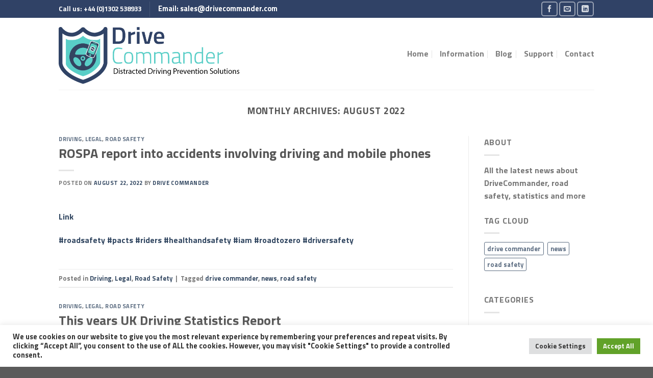

--- FILE ---
content_type: text/html; charset=UTF-8
request_url: https://drivecommander.com/2022/08/
body_size: 23130
content:
<!DOCTYPE html>
<html lang="en-US" class="loading-site no-js">
<head>
	<meta charset="UTF-8" />
	<link rel="profile" href="https://gmpg.org/xfn/11" />
	<link rel="pingback" href="https://drivecommander.com/xmlrpc.php" />

	<script>(function(html){html.className = html.className.replace(/\bno-js\b/,'js')})(document.documentElement);</script>
<meta name='robots' content='noindex, follow' />
<meta name="viewport" content="width=device-width, initial-scale=1" />
	<!-- This site is optimized with the Yoast SEO Premium plugin v24.9 (Yoast SEO v24.9) - https://yoast.com/wordpress/plugins/seo/ -->
	<title>August 2022 - Drive Commander</title>
	<meta property="og:locale" content="en_US" />
	<meta property="og:type" content="website" />
	<meta property="og:title" content="August 2022" />
	<meta property="og:url" content="https://drivecommander.com/2022/08/" />
	<meta property="og:site_name" content="Drive Commander" />
	<meta name="twitter:card" content="summary_large_image" />
	<script type="application/ld+json" class="yoast-schema-graph">{"@context":"https://schema.org","@graph":[{"@type":"CollectionPage","@id":"https://drivecommander.com/2022/08/","url":"https://drivecommander.com/2022/08/","name":"August 2022 - Drive Commander","isPartOf":{"@id":"https://drivecommander.com/#website"},"breadcrumb":{"@id":"https://drivecommander.com/2022/08/#breadcrumb"},"inLanguage":"en-US"},{"@type":"BreadcrumbList","@id":"https://drivecommander.com/2022/08/#breadcrumb","itemListElement":[{"@type":"ListItem","position":1,"name":"Home","item":"https://drivecommander.com/"},{"@type":"ListItem","position":2,"name":"Archives for August 2022"}]},{"@type":"WebSite","@id":"https://drivecommander.com/#website","url":"https://drivecommander.com/","name":"Drive Commander","description":"Mobile Driving Solutions","publisher":{"@id":"https://drivecommander.com/#organization"},"potentialAction":[{"@type":"SearchAction","target":{"@type":"EntryPoint","urlTemplate":"https://drivecommander.com/?s={search_term_string}"},"query-input":{"@type":"PropertyValueSpecification","valueRequired":true,"valueName":"search_term_string"}}],"inLanguage":"en-US"},{"@type":"Organization","@id":"https://drivecommander.com/#organization","name":"Drive Commander","url":"https://drivecommander.com/","logo":{"@type":"ImageObject","inLanguage":"en-US","@id":"https://drivecommander.com/#/schema/logo/image/","url":"https://drivecommander.com/wp-content/uploads/2022/06/drive-commander-logo-1.png","contentUrl":"https://drivecommander.com/wp-content/uploads/2022/06/drive-commander-logo-1.png","width":677,"height":224,"caption":"Drive Commander"},"image":{"@id":"https://drivecommander.com/#/schema/logo/image/"},"sameAs":["https://www.facebook.com/DriveCommanderApp/#","https://www.linkedin.com/company/drivecommander/"]}]}</script>
	<!-- / Yoast SEO Premium plugin. -->


<link rel='dns-prefetch' href='//cdn.jsdelivr.net' />
<link rel='prefetch' href='https://drivecommander.com/wp-content/themes/flatsome/assets/js/chunk.countup.js?ver=3.16.5' />
<link rel='prefetch' href='https://drivecommander.com/wp-content/themes/flatsome/assets/js/chunk.sticky-sidebar.js?ver=3.16.5' />
<link rel='prefetch' href='https://drivecommander.com/wp-content/themes/flatsome/assets/js/chunk.tooltips.js?ver=3.16.5' />
<link rel='prefetch' href='https://drivecommander.com/wp-content/themes/flatsome/assets/js/chunk.vendors-popups.js?ver=3.16.5' />
<link rel='prefetch' href='https://drivecommander.com/wp-content/themes/flatsome/assets/js/chunk.vendors-slider.js?ver=3.16.5' />
<link rel="alternate" type="application/rss+xml" title="Drive Commander &raquo; Feed" href="https://drivecommander.com/feed/" />
		<!-- This site uses the Google Analytics by MonsterInsights plugin v9.11.1 - Using Analytics tracking - https://www.monsterinsights.com/ -->
		<!-- Note: MonsterInsights is not currently configured on this site. The site owner needs to authenticate with Google Analytics in the MonsterInsights settings panel. -->
					<!-- No tracking code set -->
				<!-- / Google Analytics by MonsterInsights -->
		<style id='wp-img-auto-sizes-contain-inline-css' type='text/css'>
img:is([sizes=auto i],[sizes^="auto," i]){contain-intrinsic-size:3000px 1500px}
/*# sourceURL=wp-img-auto-sizes-contain-inline-css */
</style>
<style id='wp-emoji-styles-inline-css' type='text/css'>

	img.wp-smiley, img.emoji {
		display: inline !important;
		border: none !important;
		box-shadow: none !important;
		height: 1em !important;
		width: 1em !important;
		margin: 0 0.07em !important;
		vertical-align: -0.1em !important;
		background: none !important;
		padding: 0 !important;
	}
/*# sourceURL=wp-emoji-styles-inline-css */
</style>
<style id='wp-block-library-inline-css' type='text/css'>
:root{--wp-block-synced-color:#7a00df;--wp-block-synced-color--rgb:122,0,223;--wp-bound-block-color:var(--wp-block-synced-color);--wp-editor-canvas-background:#ddd;--wp-admin-theme-color:#007cba;--wp-admin-theme-color--rgb:0,124,186;--wp-admin-theme-color-darker-10:#006ba1;--wp-admin-theme-color-darker-10--rgb:0,107,160.5;--wp-admin-theme-color-darker-20:#005a87;--wp-admin-theme-color-darker-20--rgb:0,90,135;--wp-admin-border-width-focus:2px}@media (min-resolution:192dpi){:root{--wp-admin-border-width-focus:1.5px}}.wp-element-button{cursor:pointer}:root .has-very-light-gray-background-color{background-color:#eee}:root .has-very-dark-gray-background-color{background-color:#313131}:root .has-very-light-gray-color{color:#eee}:root .has-very-dark-gray-color{color:#313131}:root .has-vivid-green-cyan-to-vivid-cyan-blue-gradient-background{background:linear-gradient(135deg,#00d084,#0693e3)}:root .has-purple-crush-gradient-background{background:linear-gradient(135deg,#34e2e4,#4721fb 50%,#ab1dfe)}:root .has-hazy-dawn-gradient-background{background:linear-gradient(135deg,#faaca8,#dad0ec)}:root .has-subdued-olive-gradient-background{background:linear-gradient(135deg,#fafae1,#67a671)}:root .has-atomic-cream-gradient-background{background:linear-gradient(135deg,#fdd79a,#004a59)}:root .has-nightshade-gradient-background{background:linear-gradient(135deg,#330968,#31cdcf)}:root .has-midnight-gradient-background{background:linear-gradient(135deg,#020381,#2874fc)}:root{--wp--preset--font-size--normal:16px;--wp--preset--font-size--huge:42px}.has-regular-font-size{font-size:1em}.has-larger-font-size{font-size:2.625em}.has-normal-font-size{font-size:var(--wp--preset--font-size--normal)}.has-huge-font-size{font-size:var(--wp--preset--font-size--huge)}.has-text-align-center{text-align:center}.has-text-align-left{text-align:left}.has-text-align-right{text-align:right}.has-fit-text{white-space:nowrap!important}#end-resizable-editor-section{display:none}.aligncenter{clear:both}.items-justified-left{justify-content:flex-start}.items-justified-center{justify-content:center}.items-justified-right{justify-content:flex-end}.items-justified-space-between{justify-content:space-between}.screen-reader-text{border:0;clip-path:inset(50%);height:1px;margin:-1px;overflow:hidden;padding:0;position:absolute;width:1px;word-wrap:normal!important}.screen-reader-text:focus{background-color:#ddd;clip-path:none;color:#444;display:block;font-size:1em;height:auto;left:5px;line-height:normal;padding:15px 23px 14px;text-decoration:none;top:5px;width:auto;z-index:100000}html :where(.has-border-color){border-style:solid}html :where([style*=border-top-color]){border-top-style:solid}html :where([style*=border-right-color]){border-right-style:solid}html :where([style*=border-bottom-color]){border-bottom-style:solid}html :where([style*=border-left-color]){border-left-style:solid}html :where([style*=border-width]){border-style:solid}html :where([style*=border-top-width]){border-top-style:solid}html :where([style*=border-right-width]){border-right-style:solid}html :where([style*=border-bottom-width]){border-bottom-style:solid}html :where([style*=border-left-width]){border-left-style:solid}html :where(img[class*=wp-image-]){height:auto;max-width:100%}:where(figure){margin:0 0 1em}html :where(.is-position-sticky){--wp-admin--admin-bar--position-offset:var(--wp-admin--admin-bar--height,0px)}@media screen and (max-width:600px){html :where(.is-position-sticky){--wp-admin--admin-bar--position-offset:0px}}

/*# sourceURL=wp-block-library-inline-css */
</style><style id='wp-block-paragraph-inline-css' type='text/css'>
.is-small-text{font-size:.875em}.is-regular-text{font-size:1em}.is-large-text{font-size:2.25em}.is-larger-text{font-size:3em}.has-drop-cap:not(:focus):first-letter{float:left;font-size:8.4em;font-style:normal;font-weight:100;line-height:.68;margin:.05em .1em 0 0;text-transform:uppercase}body.rtl .has-drop-cap:not(:focus):first-letter{float:none;margin-left:.1em}p.has-drop-cap.has-background{overflow:hidden}:root :where(p.has-background){padding:1.25em 2.375em}:where(p.has-text-color:not(.has-link-color)) a{color:inherit}p.has-text-align-left[style*="writing-mode:vertical-lr"],p.has-text-align-right[style*="writing-mode:vertical-rl"]{rotate:180deg}
/*# sourceURL=https://drivecommander.com/wp-includes/blocks/paragraph/style.min.css */
</style>
<link rel='stylesheet' id='wc-blocks-style-css' href='https://drivecommander.com/wp-content/plugins/woocommerce/assets/client/blocks/wc-blocks.css?ver=wc-9.8.6' type='text/css' media='all' />
<style id='global-styles-inline-css' type='text/css'>
:root{--wp--preset--aspect-ratio--square: 1;--wp--preset--aspect-ratio--4-3: 4/3;--wp--preset--aspect-ratio--3-4: 3/4;--wp--preset--aspect-ratio--3-2: 3/2;--wp--preset--aspect-ratio--2-3: 2/3;--wp--preset--aspect-ratio--16-9: 16/9;--wp--preset--aspect-ratio--9-16: 9/16;--wp--preset--color--black: #000000;--wp--preset--color--cyan-bluish-gray: #abb8c3;--wp--preset--color--white: #ffffff;--wp--preset--color--pale-pink: #f78da7;--wp--preset--color--vivid-red: #cf2e2e;--wp--preset--color--luminous-vivid-orange: #ff6900;--wp--preset--color--luminous-vivid-amber: #fcb900;--wp--preset--color--light-green-cyan: #7bdcb5;--wp--preset--color--vivid-green-cyan: #00d084;--wp--preset--color--pale-cyan-blue: #8ed1fc;--wp--preset--color--vivid-cyan-blue: #0693e3;--wp--preset--color--vivid-purple: #9b51e0;--wp--preset--gradient--vivid-cyan-blue-to-vivid-purple: linear-gradient(135deg,rgb(6,147,227) 0%,rgb(155,81,224) 100%);--wp--preset--gradient--light-green-cyan-to-vivid-green-cyan: linear-gradient(135deg,rgb(122,220,180) 0%,rgb(0,208,130) 100%);--wp--preset--gradient--luminous-vivid-amber-to-luminous-vivid-orange: linear-gradient(135deg,rgb(252,185,0) 0%,rgb(255,105,0) 100%);--wp--preset--gradient--luminous-vivid-orange-to-vivid-red: linear-gradient(135deg,rgb(255,105,0) 0%,rgb(207,46,46) 100%);--wp--preset--gradient--very-light-gray-to-cyan-bluish-gray: linear-gradient(135deg,rgb(238,238,238) 0%,rgb(169,184,195) 100%);--wp--preset--gradient--cool-to-warm-spectrum: linear-gradient(135deg,rgb(74,234,220) 0%,rgb(151,120,209) 20%,rgb(207,42,186) 40%,rgb(238,44,130) 60%,rgb(251,105,98) 80%,rgb(254,248,76) 100%);--wp--preset--gradient--blush-light-purple: linear-gradient(135deg,rgb(255,206,236) 0%,rgb(152,150,240) 100%);--wp--preset--gradient--blush-bordeaux: linear-gradient(135deg,rgb(254,205,165) 0%,rgb(254,45,45) 50%,rgb(107,0,62) 100%);--wp--preset--gradient--luminous-dusk: linear-gradient(135deg,rgb(255,203,112) 0%,rgb(199,81,192) 50%,rgb(65,88,208) 100%);--wp--preset--gradient--pale-ocean: linear-gradient(135deg,rgb(255,245,203) 0%,rgb(182,227,212) 50%,rgb(51,167,181) 100%);--wp--preset--gradient--electric-grass: linear-gradient(135deg,rgb(202,248,128) 0%,rgb(113,206,126) 100%);--wp--preset--gradient--midnight: linear-gradient(135deg,rgb(2,3,129) 0%,rgb(40,116,252) 100%);--wp--preset--font-size--small: 13px;--wp--preset--font-size--medium: 20px;--wp--preset--font-size--large: 36px;--wp--preset--font-size--x-large: 42px;--wp--preset--spacing--20: 0.44rem;--wp--preset--spacing--30: 0.67rem;--wp--preset--spacing--40: 1rem;--wp--preset--spacing--50: 1.5rem;--wp--preset--spacing--60: 2.25rem;--wp--preset--spacing--70: 3.38rem;--wp--preset--spacing--80: 5.06rem;--wp--preset--shadow--natural: 6px 6px 9px rgba(0, 0, 0, 0.2);--wp--preset--shadow--deep: 12px 12px 50px rgba(0, 0, 0, 0.4);--wp--preset--shadow--sharp: 6px 6px 0px rgba(0, 0, 0, 0.2);--wp--preset--shadow--outlined: 6px 6px 0px -3px rgb(255, 255, 255), 6px 6px rgb(0, 0, 0);--wp--preset--shadow--crisp: 6px 6px 0px rgb(0, 0, 0);}:root :where(.is-layout-flow) > :first-child{margin-block-start: 0;}:root :where(.is-layout-flow) > :last-child{margin-block-end: 0;}:root :where(.is-layout-flow) > *{margin-block-start: 24px;margin-block-end: 0;}:root :where(.is-layout-constrained) > :first-child{margin-block-start: 0;}:root :where(.is-layout-constrained) > :last-child{margin-block-end: 0;}:root :where(.is-layout-constrained) > *{margin-block-start: 24px;margin-block-end: 0;}:root :where(.is-layout-flex){gap: 24px;}:root :where(.is-layout-grid){gap: 24px;}body .is-layout-flex{display: flex;}.is-layout-flex{flex-wrap: wrap;align-items: center;}.is-layout-flex > :is(*, div){margin: 0;}body .is-layout-grid{display: grid;}.is-layout-grid > :is(*, div){margin: 0;}.has-black-color{color: var(--wp--preset--color--black) !important;}.has-cyan-bluish-gray-color{color: var(--wp--preset--color--cyan-bluish-gray) !important;}.has-white-color{color: var(--wp--preset--color--white) !important;}.has-pale-pink-color{color: var(--wp--preset--color--pale-pink) !important;}.has-vivid-red-color{color: var(--wp--preset--color--vivid-red) !important;}.has-luminous-vivid-orange-color{color: var(--wp--preset--color--luminous-vivid-orange) !important;}.has-luminous-vivid-amber-color{color: var(--wp--preset--color--luminous-vivid-amber) !important;}.has-light-green-cyan-color{color: var(--wp--preset--color--light-green-cyan) !important;}.has-vivid-green-cyan-color{color: var(--wp--preset--color--vivid-green-cyan) !important;}.has-pale-cyan-blue-color{color: var(--wp--preset--color--pale-cyan-blue) !important;}.has-vivid-cyan-blue-color{color: var(--wp--preset--color--vivid-cyan-blue) !important;}.has-vivid-purple-color{color: var(--wp--preset--color--vivid-purple) !important;}.has-black-background-color{background-color: var(--wp--preset--color--black) !important;}.has-cyan-bluish-gray-background-color{background-color: var(--wp--preset--color--cyan-bluish-gray) !important;}.has-white-background-color{background-color: var(--wp--preset--color--white) !important;}.has-pale-pink-background-color{background-color: var(--wp--preset--color--pale-pink) !important;}.has-vivid-red-background-color{background-color: var(--wp--preset--color--vivid-red) !important;}.has-luminous-vivid-orange-background-color{background-color: var(--wp--preset--color--luminous-vivid-orange) !important;}.has-luminous-vivid-amber-background-color{background-color: var(--wp--preset--color--luminous-vivid-amber) !important;}.has-light-green-cyan-background-color{background-color: var(--wp--preset--color--light-green-cyan) !important;}.has-vivid-green-cyan-background-color{background-color: var(--wp--preset--color--vivid-green-cyan) !important;}.has-pale-cyan-blue-background-color{background-color: var(--wp--preset--color--pale-cyan-blue) !important;}.has-vivid-cyan-blue-background-color{background-color: var(--wp--preset--color--vivid-cyan-blue) !important;}.has-vivid-purple-background-color{background-color: var(--wp--preset--color--vivid-purple) !important;}.has-black-border-color{border-color: var(--wp--preset--color--black) !important;}.has-cyan-bluish-gray-border-color{border-color: var(--wp--preset--color--cyan-bluish-gray) !important;}.has-white-border-color{border-color: var(--wp--preset--color--white) !important;}.has-pale-pink-border-color{border-color: var(--wp--preset--color--pale-pink) !important;}.has-vivid-red-border-color{border-color: var(--wp--preset--color--vivid-red) !important;}.has-luminous-vivid-orange-border-color{border-color: var(--wp--preset--color--luminous-vivid-orange) !important;}.has-luminous-vivid-amber-border-color{border-color: var(--wp--preset--color--luminous-vivid-amber) !important;}.has-light-green-cyan-border-color{border-color: var(--wp--preset--color--light-green-cyan) !important;}.has-vivid-green-cyan-border-color{border-color: var(--wp--preset--color--vivid-green-cyan) !important;}.has-pale-cyan-blue-border-color{border-color: var(--wp--preset--color--pale-cyan-blue) !important;}.has-vivid-cyan-blue-border-color{border-color: var(--wp--preset--color--vivid-cyan-blue) !important;}.has-vivid-purple-border-color{border-color: var(--wp--preset--color--vivid-purple) !important;}.has-vivid-cyan-blue-to-vivid-purple-gradient-background{background: var(--wp--preset--gradient--vivid-cyan-blue-to-vivid-purple) !important;}.has-light-green-cyan-to-vivid-green-cyan-gradient-background{background: var(--wp--preset--gradient--light-green-cyan-to-vivid-green-cyan) !important;}.has-luminous-vivid-amber-to-luminous-vivid-orange-gradient-background{background: var(--wp--preset--gradient--luminous-vivid-amber-to-luminous-vivid-orange) !important;}.has-luminous-vivid-orange-to-vivid-red-gradient-background{background: var(--wp--preset--gradient--luminous-vivid-orange-to-vivid-red) !important;}.has-very-light-gray-to-cyan-bluish-gray-gradient-background{background: var(--wp--preset--gradient--very-light-gray-to-cyan-bluish-gray) !important;}.has-cool-to-warm-spectrum-gradient-background{background: var(--wp--preset--gradient--cool-to-warm-spectrum) !important;}.has-blush-light-purple-gradient-background{background: var(--wp--preset--gradient--blush-light-purple) !important;}.has-blush-bordeaux-gradient-background{background: var(--wp--preset--gradient--blush-bordeaux) !important;}.has-luminous-dusk-gradient-background{background: var(--wp--preset--gradient--luminous-dusk) !important;}.has-pale-ocean-gradient-background{background: var(--wp--preset--gradient--pale-ocean) !important;}.has-electric-grass-gradient-background{background: var(--wp--preset--gradient--electric-grass) !important;}.has-midnight-gradient-background{background: var(--wp--preset--gradient--midnight) !important;}.has-small-font-size{font-size: var(--wp--preset--font-size--small) !important;}.has-medium-font-size{font-size: var(--wp--preset--font-size--medium) !important;}.has-large-font-size{font-size: var(--wp--preset--font-size--large) !important;}.has-x-large-font-size{font-size: var(--wp--preset--font-size--x-large) !important;}
/*# sourceURL=global-styles-inline-css */
</style>

<style id='classic-theme-styles-inline-css' type='text/css'>
/*! This file is auto-generated */
.wp-block-button__link{color:#fff;background-color:#32373c;border-radius:9999px;box-shadow:none;text-decoration:none;padding:calc(.667em + 2px) calc(1.333em + 2px);font-size:1.125em}.wp-block-file__button{background:#32373c;color:#fff;text-decoration:none}
/*# sourceURL=/wp-includes/css/classic-themes.min.css */
</style>
<link rel='stylesheet' id='contact-form-7-css' href='https://drivecommander.com/wp-content/plugins/contact-form-7/includes/css/styles.css?ver=6.0.6' type='text/css' media='all' />
<link rel='stylesheet' id='cookie-law-info-css' href='https://drivecommander.com/wp-content/plugins/cookie-law-info/legacy/public/css/cookie-law-info-public.css?ver=3.2.9' type='text/css' media='all' />
<link rel='stylesheet' id='cookie-law-info-gdpr-css' href='https://drivecommander.com/wp-content/plugins/cookie-law-info/legacy/public/css/cookie-law-info-gdpr.css?ver=3.2.9' type='text/css' media='all' />
<link rel='stylesheet' id='vlp-public-css' href='https://drivecommander.com/wp-content/plugins/visual-link-preview/dist/public.css?ver=2.2.6' type='text/css' media='all' />
<style id='woocommerce-inline-inline-css' type='text/css'>
.woocommerce form .form-row .required { visibility: visible; }
/*# sourceURL=woocommerce-inline-inline-css */
</style>
<link rel='stylesheet' id='brands-styles-css' href='https://drivecommander.com/wp-content/plugins/woocommerce/assets/css/brands.css?ver=9.8.6' type='text/css' media='all' />
<link rel='stylesheet' id='flatsome-main-css' href='https://drivecommander.com/wp-content/themes/flatsome/assets/css/flatsome.css?ver=3.16.5' type='text/css' media='all' />
<style id='flatsome-main-inline-css' type='text/css'>
@font-face {
				font-family: "fl-icons";
				font-display: block;
				src: url(https://drivecommander.com/wp-content/themes/flatsome/assets/css/icons/fl-icons.eot?v=3.16.5);
				src:
					url(https://drivecommander.com/wp-content/themes/flatsome/assets/css/icons/fl-icons.eot#iefix?v=3.16.5) format("embedded-opentype"),
					url(https://drivecommander.com/wp-content/themes/flatsome/assets/css/icons/fl-icons.woff2?v=3.16.5) format("woff2"),
					url(https://drivecommander.com/wp-content/themes/flatsome/assets/css/icons/fl-icons.ttf?v=3.16.5) format("truetype"),
					url(https://drivecommander.com/wp-content/themes/flatsome/assets/css/icons/fl-icons.woff?v=3.16.5) format("woff"),
					url(https://drivecommander.com/wp-content/themes/flatsome/assets/css/icons/fl-icons.svg?v=3.16.5#fl-icons) format("svg");
			}
/*# sourceURL=flatsome-main-inline-css */
</style>
<link rel='stylesheet' id='flatsome-shop-css' href='https://drivecommander.com/wp-content/themes/flatsome/assets/css/flatsome-shop.css?ver=3.16.5' type='text/css' media='all' />
<link rel='stylesheet' id='flatsome-style-css' href='https://drivecommander.com/wp-content/themes/flatsome-child/style.css?ver=3.0' type='text/css' media='all' />
<script type="text/javascript">
            window._nslDOMReady = function (callback) {
                if ( document.readyState === "complete" || document.readyState === "interactive" ) {
                    callback();
                } else {
                    document.addEventListener( "DOMContentLoaded", callback );
                }
            };
            </script><script type="text/javascript" src="https://drivecommander.com/wp-includes/js/jquery/jquery.min.js?ver=3.7.1" id="jquery-core-js"></script>
<script type="text/javascript" src="https://drivecommander.com/wp-includes/js/jquery/jquery-migrate.min.js?ver=3.4.1" id="jquery-migrate-js"></script>
<script type="text/javascript" id="anc-6310-ajax-script-js-extra">
/* <![CDATA[ */
var anc_6310_ajax_object = {"ajax_url":"https://drivecommander.com/wp-admin/admin-ajax.php"};
//# sourceURL=anc-6310-ajax-script-js-extra
/* ]]> */
</script>
<script type="text/javascript" src="https://drivecommander.com/wp-content/plugins/animated-number-counters/assets/js/ajaxdata.js?ver=6.9" id="anc-6310-ajax-script-js"></script>
<script type="text/javascript" src="https://drivecommander.com/wp-content/plugins/animated-number-counters/assets/js/jquery.counterup.js?ver=6.9" id="anc-6310-counterup-js"></script>
<script type="text/javascript" src="https://drivecommander.com/wp-content/plugins/animated-number-counters/assets/js/anc-6310-output.js?ver=6.9" id="anc-6310-output-js"></script>
<script type="text/javascript" id="cookie-law-info-js-extra">
/* <![CDATA[ */
var Cli_Data = {"nn_cookie_ids":[],"cookielist":[],"non_necessary_cookies":[],"ccpaEnabled":"","ccpaRegionBased":"","ccpaBarEnabled":"","strictlyEnabled":["necessary","obligatoire"],"ccpaType":"gdpr","js_blocking":"1","custom_integration":"","triggerDomRefresh":"","secure_cookies":""};
var cli_cookiebar_settings = {"animate_speed_hide":"500","animate_speed_show":"500","background":"#FFF","border":"#b1a6a6c2","border_on":"","button_1_button_colour":"#61a229","button_1_button_hover":"#4e8221","button_1_link_colour":"#fff","button_1_as_button":"1","button_1_new_win":"","button_2_button_colour":"#333","button_2_button_hover":"#292929","button_2_link_colour":"#444","button_2_as_button":"","button_2_hidebar":"","button_3_button_colour":"#dedfe0","button_3_button_hover":"#b2b2b3","button_3_link_colour":"#333333","button_3_as_button":"1","button_3_new_win":"","button_4_button_colour":"#dedfe0","button_4_button_hover":"#b2b2b3","button_4_link_colour":"#333333","button_4_as_button":"1","button_7_button_colour":"#61a229","button_7_button_hover":"#4e8221","button_7_link_colour":"#fff","button_7_as_button":"1","button_7_new_win":"","font_family":"inherit","header_fix":"","notify_animate_hide":"1","notify_animate_show":"","notify_div_id":"#cookie-law-info-bar","notify_position_horizontal":"right","notify_position_vertical":"bottom","scroll_close":"","scroll_close_reload":"","accept_close_reload":"","reject_close_reload":"","showagain_tab":"","showagain_background":"#fff","showagain_border":"#000","showagain_div_id":"#cookie-law-info-again","showagain_x_position":"100px","text":"#333333","show_once_yn":"","show_once":"10000","logging_on":"","as_popup":"","popup_overlay":"1","bar_heading_text":"","cookie_bar_as":"banner","popup_showagain_position":"bottom-right","widget_position":"left"};
var log_object = {"ajax_url":"https://drivecommander.com/wp-admin/admin-ajax.php"};
//# sourceURL=cookie-law-info-js-extra
/* ]]> */
</script>
<script type="text/javascript" src="https://drivecommander.com/wp-content/plugins/cookie-law-info/legacy/public/js/cookie-law-info-public.js?ver=3.2.9" id="cookie-law-info-js"></script>
<script type="text/javascript" src="https://drivecommander.com/wp-content/plugins/woocommerce/assets/js/jquery-blockui/jquery.blockUI.min.js?ver=2.7.0-wc.9.8.6" id="jquery-blockui-js" defer="defer" data-wp-strategy="defer"></script>
<script type="text/javascript" id="wc-add-to-cart-js-extra">
/* <![CDATA[ */
var wc_add_to_cart_params = {"ajax_url":"/wp-admin/admin-ajax.php","wc_ajax_url":"/?wc-ajax=%%endpoint%%","i18n_view_cart":"View cart","cart_url":"https://drivecommander.com/cart/","is_cart":"","cart_redirect_after_add":"no"};
//# sourceURL=wc-add-to-cart-js-extra
/* ]]> */
</script>
<script type="text/javascript" src="https://drivecommander.com/wp-content/plugins/woocommerce/assets/js/frontend/add-to-cart.min.js?ver=9.8.6" id="wc-add-to-cart-js" defer="defer" data-wp-strategy="defer"></script>
<script type="text/javascript" src="https://drivecommander.com/wp-content/plugins/woocommerce/assets/js/js-cookie/js.cookie.min.js?ver=2.1.4-wc.9.8.6" id="js-cookie-js" defer="defer" data-wp-strategy="defer"></script>
<script type="text/javascript" id="woocommerce-js-extra">
/* <![CDATA[ */
var woocommerce_params = {"ajax_url":"/wp-admin/admin-ajax.php","wc_ajax_url":"/?wc-ajax=%%endpoint%%","i18n_password_show":"Show password","i18n_password_hide":"Hide password"};
//# sourceURL=woocommerce-js-extra
/* ]]> */
</script>
<script type="text/javascript" src="https://drivecommander.com/wp-content/plugins/woocommerce/assets/js/frontend/woocommerce.min.js?ver=9.8.6" id="woocommerce-js" defer="defer" data-wp-strategy="defer"></script>
<link rel="https://api.w.org/" href="https://drivecommander.com/wp-json/" /><link rel="EditURI" type="application/rsd+xml" title="RSD" href="https://drivecommander.com/xmlrpc.php?rsd" />
<meta name="generator" content="WordPress 6.9" />
<meta name="generator" content="WooCommerce 9.8.6" />
<style>.bg{opacity: 0; transition: opacity 1s; -webkit-transition: opacity 1s;} .bg-loaded{opacity: 1;}</style>	<noscript><style>.woocommerce-product-gallery{ opacity: 1 !important; }</style></noscript>
	<link rel="icon" href="https://drivecommander.com/wp-content/uploads/2022/06/cropped-logo-icon-1-32x32.png" sizes="32x32" />
<link rel="icon" href="https://drivecommander.com/wp-content/uploads/2022/06/cropped-logo-icon-1-192x192.png" sizes="192x192" />
<link rel="apple-touch-icon" href="https://drivecommander.com/wp-content/uploads/2022/06/cropped-logo-icon-1-180x180.png" />
<meta name="msapplication-TileImage" content="https://drivecommander.com/wp-content/uploads/2022/06/cropped-logo-icon-1-270x270.png" />
<style id="custom-css" type="text/css">:root {--primary-color: #304266;}.header-main{height: 141px}#logo img{max-height: 141px}#logo{width:358px;}#logo img{padding:1px 0;}.header-top{min-height: 35px}.transparent .header-main{height: 90px}.transparent #logo img{max-height: 90px}.has-transparent + .page-title:first-of-type,.has-transparent + #main > .page-title,.has-transparent + #main > div > .page-title,.has-transparent + #main .page-header-wrapper:first-of-type .page-title{padding-top: 120px;}.header.show-on-scroll,.stuck .header-main{height:70px!important}.stuck #logo img{max-height: 70px!important}.header-bottom {background-color: #f1f1f1}@media (max-width: 549px) {.header-main{height: 70px}#logo img{max-height: 70px}}/* Color */.accordion-title.active, .has-icon-bg .icon .icon-inner,.logo a, .primary.is-underline, .primary.is-link, .badge-outline .badge-inner, .nav-outline > li.active> a,.nav-outline >li.active > a, .cart-icon strong,[data-color='primary'], .is-outline.primary{color: #304266;}/* Color !important */[data-text-color="primary"]{color: #304266!important;}/* Background Color */[data-text-bg="primary"]{background-color: #304266;}/* Background */.scroll-to-bullets a,.featured-title, .label-new.menu-item > a:after, .nav-pagination > li > .current,.nav-pagination > li > span:hover,.nav-pagination > li > a:hover,.has-hover:hover .badge-outline .badge-inner,button[type="submit"], .button.wc-forward:not(.checkout):not(.checkout-button), .button.submit-button, .button.primary:not(.is-outline),.featured-table .title,.is-outline:hover, .has-icon:hover .icon-label,.nav-dropdown-bold .nav-column li > a:hover, .nav-dropdown.nav-dropdown-bold > li > a:hover, .nav-dropdown-bold.dark .nav-column li > a:hover, .nav-dropdown.nav-dropdown-bold.dark > li > a:hover, .header-vertical-menu__opener ,.is-outline:hover, .tagcloud a:hover,.grid-tools a, input[type='submit']:not(.is-form), .box-badge:hover .box-text, input.button.alt,.nav-box > li > a:hover,.nav-box > li.active > a,.nav-pills > li.active > a ,.current-dropdown .cart-icon strong, .cart-icon:hover strong, .nav-line-bottom > li > a:before, .nav-line-grow > li > a:before, .nav-line > li > a:before,.banner, .header-top, .slider-nav-circle .flickity-prev-next-button:hover svg, .slider-nav-circle .flickity-prev-next-button:hover .arrow, .primary.is-outline:hover, .button.primary:not(.is-outline), input[type='submit'].primary, input[type='submit'].primary, input[type='reset'].button, input[type='button'].primary, .badge-inner{background-color: #304266;}/* Border */.nav-vertical.nav-tabs > li.active > a,.scroll-to-bullets a.active,.nav-pagination > li > .current,.nav-pagination > li > span:hover,.nav-pagination > li > a:hover,.has-hover:hover .badge-outline .badge-inner,.accordion-title.active,.featured-table,.is-outline:hover, .tagcloud a:hover,blockquote, .has-border, .cart-icon strong:after,.cart-icon strong,.blockUI:before, .processing:before,.loading-spin, .slider-nav-circle .flickity-prev-next-button:hover svg, .slider-nav-circle .flickity-prev-next-button:hover .arrow, .primary.is-outline:hover{border-color: #304266}.nav-tabs > li.active > a{border-top-color: #304266}.widget_shopping_cart_content .blockUI.blockOverlay:before { border-left-color: #304266 }.woocommerce-checkout-review-order .blockUI.blockOverlay:before { border-left-color: #304266 }/* Fill */.slider .flickity-prev-next-button:hover svg,.slider .flickity-prev-next-button:hover .arrow{fill: #304266;}/* Focus */.primary:focus-visible, .submit-button:focus-visible, button[type="submit"]:focus-visible { outline-color: #304266!important; }/* Background Color */[data-icon-label]:after, .secondary.is-underline:hover,.secondary.is-outline:hover,.icon-label,.button.secondary:not(.is-outline),.button.alt:not(.is-outline), .badge-inner.on-sale, .button.checkout, .single_add_to_cart_button, .current .breadcrumb-step{ background-color:#59cec7; }[data-text-bg="secondary"]{background-color: #59cec7;}/* Color */.secondary.is-underline,.secondary.is-link, .secondary.is-outline,.stars a.active, .star-rating:before, .woocommerce-page .star-rating:before,.star-rating span:before, .color-secondary{color: #59cec7}/* Color !important */[data-text-color="secondary"]{color: #59cec7!important;}/* Border */.secondary.is-outline:hover{border-color:#59cec7}/* Focus */.secondary:focus-visible, .alt:focus-visible { outline-color: #59cec7!important; }body{font-family: "Titillium Web", sans-serif;}body {font-weight: 400;font-style: normal;}.nav > li > a {font-family: "Titillium Web", sans-serif;}.mobile-sidebar-levels-2 .nav > li > ul > li > a {font-family: "Titillium Web", sans-serif;}.nav > li > a,.mobile-sidebar-levels-2 .nav > li > ul > li > a {font-weight: 300;font-style: normal;}h1,h2,h3,h4,h5,h6,.heading-font, .off-canvas-center .nav-sidebar.nav-vertical > li > a{font-family: "Titillium Web", sans-serif;}h1,h2,h3,h4,h5,h6,.heading-font,.banner h1,.banner h2 {font-weight: 700;font-style: normal;}.alt-font{font-family: "Dancing Script", sans-serif;}.alt-font {font-weight: 400!important;font-style: normal!important;}@media screen and (min-width: 550px){.products .box-vertical .box-image{min-width: 247px!important;width: 247px!important;}}.nav-vertical-fly-out > li + li {border-top-width: 1px; border-top-style: solid;}.label-new.menu-item > a:after{content:"New";}.label-hot.menu-item > a:after{content:"Hot";}.label-sale.menu-item > a:after{content:"Sale";}.label-popular.menu-item > a:after{content:"Popular";}</style><style id="kirki-inline-styles">/* latin-ext */
@font-face {
  font-family: 'Titillium Web';
  font-style: normal;
  font-weight: 300;
  font-display: swap;
  src: url(https://drivecommander.com/wp-content/fonts/titillium-web/font) format('woff');
  unicode-range: U+0100-02BA, U+02BD-02C5, U+02C7-02CC, U+02CE-02D7, U+02DD-02FF, U+0304, U+0308, U+0329, U+1D00-1DBF, U+1E00-1E9F, U+1EF2-1EFF, U+2020, U+20A0-20AB, U+20AD-20C0, U+2113, U+2C60-2C7F, U+A720-A7FF;
}
/* latin */
@font-face {
  font-family: 'Titillium Web';
  font-style: normal;
  font-weight: 300;
  font-display: swap;
  src: url(https://drivecommander.com/wp-content/fonts/titillium-web/font) format('woff');
  unicode-range: U+0000-00FF, U+0131, U+0152-0153, U+02BB-02BC, U+02C6, U+02DA, U+02DC, U+0304, U+0308, U+0329, U+2000-206F, U+20AC, U+2122, U+2191, U+2193, U+2212, U+2215, U+FEFF, U+FFFD;
}
/* latin-ext */
@font-face {
  font-family: 'Titillium Web';
  font-style: normal;
  font-weight: 400;
  font-display: swap;
  src: url(https://drivecommander.com/wp-content/fonts/titillium-web/font) format('woff');
  unicode-range: U+0100-02BA, U+02BD-02C5, U+02C7-02CC, U+02CE-02D7, U+02DD-02FF, U+0304, U+0308, U+0329, U+1D00-1DBF, U+1E00-1E9F, U+1EF2-1EFF, U+2020, U+20A0-20AB, U+20AD-20C0, U+2113, U+2C60-2C7F, U+A720-A7FF;
}
/* latin */
@font-face {
  font-family: 'Titillium Web';
  font-style: normal;
  font-weight: 400;
  font-display: swap;
  src: url(https://drivecommander.com/wp-content/fonts/titillium-web/font) format('woff');
  unicode-range: U+0000-00FF, U+0131, U+0152-0153, U+02BB-02BC, U+02C6, U+02DA, U+02DC, U+0304, U+0308, U+0329, U+2000-206F, U+20AC, U+2122, U+2191, U+2193, U+2212, U+2215, U+FEFF, U+FFFD;
}
/* latin-ext */
@font-face {
  font-family: 'Titillium Web';
  font-style: normal;
  font-weight: 700;
  font-display: swap;
  src: url(https://drivecommander.com/wp-content/fonts/titillium-web/font) format('woff');
  unicode-range: U+0100-02BA, U+02BD-02C5, U+02C7-02CC, U+02CE-02D7, U+02DD-02FF, U+0304, U+0308, U+0329, U+1D00-1DBF, U+1E00-1E9F, U+1EF2-1EFF, U+2020, U+20A0-20AB, U+20AD-20C0, U+2113, U+2C60-2C7F, U+A720-A7FF;
}
/* latin */
@font-face {
  font-family: 'Titillium Web';
  font-style: normal;
  font-weight: 700;
  font-display: swap;
  src: url(https://drivecommander.com/wp-content/fonts/titillium-web/font) format('woff');
  unicode-range: U+0000-00FF, U+0131, U+0152-0153, U+02BB-02BC, U+02C6, U+02DA, U+02DC, U+0304, U+0308, U+0329, U+2000-206F, U+20AC, U+2122, U+2191, U+2193, U+2212, U+2215, U+FEFF, U+FFFD;
}/* vietnamese */
@font-face {
  font-family: 'Dancing Script';
  font-style: normal;
  font-weight: 400;
  font-display: swap;
  src: url(https://drivecommander.com/wp-content/fonts/dancing-script/font) format('woff');
  unicode-range: U+0102-0103, U+0110-0111, U+0128-0129, U+0168-0169, U+01A0-01A1, U+01AF-01B0, U+0300-0301, U+0303-0304, U+0308-0309, U+0323, U+0329, U+1EA0-1EF9, U+20AB;
}
/* latin-ext */
@font-face {
  font-family: 'Dancing Script';
  font-style: normal;
  font-weight: 400;
  font-display: swap;
  src: url(https://drivecommander.com/wp-content/fonts/dancing-script/font) format('woff');
  unicode-range: U+0100-02BA, U+02BD-02C5, U+02C7-02CC, U+02CE-02D7, U+02DD-02FF, U+0304, U+0308, U+0329, U+1D00-1DBF, U+1E00-1E9F, U+1EF2-1EFF, U+2020, U+20A0-20AB, U+20AD-20C0, U+2113, U+2C60-2C7F, U+A720-A7FF;
}
/* latin */
@font-face {
  font-family: 'Dancing Script';
  font-style: normal;
  font-weight: 400;
  font-display: swap;
  src: url(https://drivecommander.com/wp-content/fonts/dancing-script/font) format('woff');
  unicode-range: U+0000-00FF, U+0131, U+0152-0153, U+02BB-02BC, U+02C6, U+02DA, U+02DC, U+0304, U+0308, U+0329, U+2000-206F, U+20AC, U+2122, U+2191, U+2193, U+2212, U+2215, U+FEFF, U+FFFD;
}</style><link rel='stylesheet' id='cookie-law-info-table-css' href='https://drivecommander.com/wp-content/plugins/cookie-law-info/legacy/public/css/cookie-law-info-table.css?ver=3.2.9' type='text/css' media='all' />
</head>

<body data-rsssl=1 class="archive date wp-theme-flatsome wp-child-theme-flatsome-child theme-flatsome woocommerce-no-js lightbox nav-dropdown-has-arrow nav-dropdown-has-shadow nav-dropdown-has-border">


<a class="skip-link screen-reader-text" href="#main">Skip to content</a>

<div id="wrapper">

	
	<header id="header" class="header has-sticky sticky-jump">
		<div class="header-wrapper">
			<div id="top-bar" class="header-top hide-for-sticky nav-dark">
    <div class="flex-row container">
      <div class="flex-col hide-for-medium flex-left">
          <ul class="nav nav-left medium-nav-center nav-small  nav-divided">
              <li class="html custom html_topbar_left"><p><span style="font-size: 110%;">Call us: +44 (0)1302 538933</span></p></li><li class="header-divider"></li><li class="html custom html_topbar_right"><p><span style="font-size: 120%;">Email: sales@drivecommander.com</span></p></li>          </ul>
      </div>

      <div class="flex-col hide-for-medium flex-center">
          <ul class="nav nav-center nav-small  nav-divided">
                        </ul>
      </div>

      <div class="flex-col hide-for-medium flex-right">
         <ul class="nav top-bar-nav nav-right nav-small  nav-divided">
              <li class="html header-social-icons ml-0">
	<div class="social-icons follow-icons" ><a href="https://www.facebook.com/DriveCommanderApp/" target="_blank" data-label="Facebook" rel="noopener noreferrer nofollow" class="icon button round is-outline facebook tooltip" title="Follow on Facebook" aria-label="Follow on Facebook"><i class="icon-facebook" ></i></a><a href="mailto:nick.evans@drivecommander.com" data-label="E-mail" rel="nofollow" class="icon button round is-outline  email tooltip" title="Send us an email" aria-label="Send us an email"><i class="icon-envelop" ></i></a><a href="https://www.linkedin.com/company/drivecommander/" target="_blank" rel="noopener noreferrer nofollow" data-label="LinkedIn" class="icon button round is-outline  linkedin tooltip" title="Follow on LinkedIn" aria-label="Follow on LinkedIn"><i class="icon-linkedin" ></i></a></div></li>
          </ul>
      </div>

            <div class="flex-col show-for-medium flex-grow">
          <ul class="nav nav-center nav-small mobile-nav  nav-divided">
              <li class="html custom html_topbar_left"><p><span style="font-size: 110%;">Call us: +44 (0)1302 538933</span></p></li>          </ul>
      </div>
      
    </div>
</div>
<div id="masthead" class="header-main ">
      <div class="header-inner flex-row container logo-left medium-logo-center" role="navigation">

          <!-- Logo -->
          <div id="logo" class="flex-col logo">
            
<!-- Header logo -->
<a href="https://drivecommander.com/" title="Drive Commander - Mobile Driving Solutions" rel="home">
		<img width="677" height="224" src="https://drivecommander.com/wp-content/uploads/2022/06/drive-commander-logo-1.png" class="header_logo header-logo" alt="Drive Commander"/><img  width="677" height="224" src="https://drivecommander.com/wp-content/uploads/2022/06/drive-commander-logo-1.png" class="header-logo-dark" alt="Drive Commander"/></a>
          </div>

          <!-- Mobile Left Elements -->
          <div class="flex-col show-for-medium flex-left">
            <ul class="mobile-nav nav nav-left ">
                          </ul>
          </div>

          <!-- Left Elements -->
          <div class="flex-col hide-for-medium flex-left
            flex-grow">
            <ul class="header-nav header-nav-main nav nav-left  nav-divided nav-size-large" >
                          </ul>
          </div>

          <!-- Right Elements -->
          <div class="flex-col hide-for-medium flex-right">
            <ul class="header-nav header-nav-main nav nav-right  nav-divided nav-size-large">
              <li id="menu-item-191" class="menu-item menu-item-type-post_type menu-item-object-page menu-item-home menu-item-191 menu-item-design-default"><a href="https://drivecommander.com/" class="nav-top-link">Home</a></li>
<li id="menu-item-311" class="menu-item menu-item-type-post_type menu-item-object-page menu-item-311 menu-item-design-default"><a href="https://drivecommander.com/drive-commander-information/" class="nav-top-link">Information</a></li>
<li id="menu-item-193" class="menu-item menu-item-type-post_type menu-item-object-page current_page_parent menu-item-193 menu-item-design-default"><a href="https://drivecommander.com/blog/" class="nav-top-link">Blog</a></li>
<li id="menu-item-342" class="menu-item menu-item-type-post_type menu-item-object-page menu-item-342 menu-item-design-default"><a href="https://drivecommander.com/drive-commander-support/" class="nav-top-link">Support</a></li>
<li id="menu-item-335" class="menu-item menu-item-type-post_type menu-item-object-page menu-item-335 menu-item-design-default"><a href="https://drivecommander.com/drive-commander-contact/" class="nav-top-link">Contact</a></li>
            </ul>
          </div>

          <!-- Mobile Right Elements -->
          <div class="flex-col show-for-medium flex-right">
            <ul class="mobile-nav nav nav-right ">
              <li class="nav-icon has-icon">
  <div class="header-button">		<a href="#" data-open="#main-menu" data-pos="left" data-bg="main-menu-overlay" data-color="" class="icon primary button circle is-small" aria-label="Menu" aria-controls="main-menu" aria-expanded="false">

		  <i class="icon-menu" ></i>
		  <span class="menu-title uppercase hide-for-small">Menu</span>		</a>
	 </div> </li>
            </ul>
          </div>

      </div>

            <div class="container"><div class="top-divider full-width"></div></div>
      </div>

<div class="header-bg-container fill"><div class="header-bg-image fill"></div><div class="header-bg-color fill"></div></div>		</div>
	</header>

	
	<main id="main" class="">

<div id="content" class="blog-wrapper blog-archive page-wrapper">
		<header class="archive-page-header">
	<div class="row">
	<div class="large-12 text-center col">
	<h1 class="page-title is-large uppercase">
		Monthly Archives: <span>August 2022</span>	</h1>
		</div>
	</div>
</header>


<div class="row row-large row-divided ">

	<div class="large-9 col">
		<div id="post-list">


<article id="post-521" class="post-521 post type-post status-publish format-standard hentry category-driving category-legal category-road-safety tag-drive-commander tag-news tag-road-safety">
	<div class="article-inner ">
		<header class="entry-header">
	<div class="entry-header-text entry-header-text-top text-left">
		<h6 class="entry-category is-xsmall"><a href="https://drivecommander.com/category/driving/" rel="category tag">Driving</a>, <a href="https://drivecommander.com/category/legal/" rel="category tag">Legal</a>, <a href="https://drivecommander.com/category/road-safety/" rel="category tag">Road Safety</a></h6><h2 class="entry-title"><a href="https://drivecommander.com/2022/08/22/rospa-report-into-accidents-involving-driving-and-mobile-phones/" rel="bookmark" class="plain">ROSPA report into accidents involving driving and mobile phones</a></h2><div class="entry-divider is-divider small"></div>
	<div class="entry-meta uppercase is-xsmall">
		<span class="posted-on">Posted on <a href="https://drivecommander.com/2022/08/22/rospa-report-into-accidents-involving-driving-and-mobile-phones/" rel="bookmark"><time class="entry-date published updated" datetime="2022-08-22T14:28:56+00:00">August 22, 2022</time></a></span><span class="byline"> by <span class="meta-author vcard"><a class="url fn n" href="https://drivecommander.com/author/drivecommander/">Drive Commander</a></span></span>	</div>
	</div>
	</header>
		<div class="entry-content">
		<p><a href="https://www.rospa.com/getmedia/da642c6d-a204-463f-b4b4-ad11ee42534b/Mobile-phones-and-driving-factsheet-2022-updated.pdf" target="_blank" rel="noopener">Link</a></p><p><a href="https://www.linkedin.com/feed/hashtag/?keywords=roadsafety&amp;highlightedUpdateUrns=urn%3Ali%3Aactivity%3A6953341117635436544">#roadsafety</a> <a href="https://www.linkedin.com/feed/hashtag/?keywords=pacts&amp;highlightedUpdateUrns=urn%3Ali%3Aactivity%3A6953341117635436544">#pacts</a> <a href="https://www.linkedin.com/feed/hashtag/?keywords=riders&amp;highlightedUpdateUrns=urn%3Ali%3Aactivity%3A6953341117635436544">#riders</a> <a href="https://www.linkedin.com/feed/hashtag/?keywords=healthandsafety&amp;highlightedUpdateUrns=urn%3Ali%3Aactivity%3A6953341117635436544">#healthandsafety</a> <a href="https://www.linkedin.com/feed/hashtag/?keywords=iam&amp;highlightedUpdateUrns=urn%3Ali%3Aactivity%3A6953341117635436544">#iam</a> <a href="https://www.linkedin.com/feed/hashtag/?keywords=roadtozero&amp;highlightedUpdateUrns=urn%3Ali%3Aactivity%3A6953341117635436544">#roadtozero</a> <a href="https://www.linkedin.com/feed/hashtag/?keywords=driversafety&amp;highlightedUpdateUrns=urn%3Ali%3Aactivity%3A6953341117635436544">#driversafety</a></p>	
</div>
		<footer class="entry-meta clearfix">
					<span class="cat-links">
			Posted in <a href="https://drivecommander.com/category/driving/" rel="category tag">Driving</a>, <a href="https://drivecommander.com/category/legal/" rel="category tag">Legal</a>, <a href="https://drivecommander.com/category/road-safety/" rel="category tag">Road Safety</a>		</span>

				<span class="sep">&nbsp;|&nbsp;</span>
		<span class="tags-links">
			Tagged <a href="https://drivecommander.com/tag/drive-commander/" rel="tag">drive commander</a>, <a href="https://drivecommander.com/tag/news/" rel="tag">news</a>, <a href="https://drivecommander.com/tag/road-safety/" rel="tag">road safety</a>		</span>
			
	</footer>
	</div>
</article>


<article id="post-519" class="post-519 post type-post status-publish format-standard hentry category-driving category-legal category-road-safety tag-drive-commander tag-news tag-road-safety">
	<div class="article-inner ">
		<header class="entry-header">
	<div class="entry-header-text entry-header-text-top text-left">
		<h6 class="entry-category is-xsmall"><a href="https://drivecommander.com/category/driving/" rel="category tag">Driving</a>, <a href="https://drivecommander.com/category/legal/" rel="category tag">Legal</a>, <a href="https://drivecommander.com/category/road-safety/" rel="category tag">Road Safety</a></h6><h2 class="entry-title"><a href="https://drivecommander.com/2022/08/22/this-years-uk-driving-statistics-report/" rel="bookmark" class="plain">This years UK Driving Statistics Report</a></h2><div class="entry-divider is-divider small"></div>
	<div class="entry-meta uppercase is-xsmall">
		<span class="posted-on">Posted on <a href="https://drivecommander.com/2022/08/22/this-years-uk-driving-statistics-report/" rel="bookmark"><time class="entry-date published updated" datetime="2022-08-22T14:27:46+00:00">August 22, 2022</time></a></span><span class="byline"> by <span class="meta-author vcard"><a class="url fn n" href="https://drivecommander.com/author/drivecommander/">Drive Commander</a></span></span>	</div>
	</div>
	</header>
		<div class="entry-content">
		<p>This makes for some interesting reading! </p>
<p><a href="https://toptests.co.uk/driving-statistics/" target="_blank" rel="noopener">Link</a></p><p><a href="https://www.linkedin.com/feed/hashtag/?keywords=roadsafety&amp;highlightedUpdateUrns=urn%3Ali%3Aactivity%3A6953341117635436544">#roadsafety</a> <a href="https://www.linkedin.com/feed/hashtag/?keywords=pacts&amp;highlightedUpdateUrns=urn%3Ali%3Aactivity%3A6953341117635436544">#pacts</a> <a href="https://www.linkedin.com/feed/hashtag/?keywords=riders&amp;highlightedUpdateUrns=urn%3Ali%3Aactivity%3A6953341117635436544">#riders</a> <a href="https://www.linkedin.com/feed/hashtag/?keywords=healthandsafety&amp;highlightedUpdateUrns=urn%3Ali%3Aactivity%3A6953341117635436544">#healthandsafety</a> <a href="https://www.linkedin.com/feed/hashtag/?keywords=iam&amp;highlightedUpdateUrns=urn%3Ali%3Aactivity%3A6953341117635436544">#iam</a> <a href="https://www.linkedin.com/feed/hashtag/?keywords=roadtozero&amp;highlightedUpdateUrns=urn%3Ali%3Aactivity%3A6953341117635436544">#roadtozero</a> <a href="https://www.linkedin.com/feed/hashtag/?keywords=driversafety&amp;highlightedUpdateUrns=urn%3Ali%3Aactivity%3A6953341117635436544">#driversafety</a></p>	
</div>
		<footer class="entry-meta clearfix">
					<span class="cat-links">
			Posted in <a href="https://drivecommander.com/category/driving/" rel="category tag">Driving</a>, <a href="https://drivecommander.com/category/legal/" rel="category tag">Legal</a>, <a href="https://drivecommander.com/category/road-safety/" rel="category tag">Road Safety</a>		</span>

				<span class="sep">&nbsp;|&nbsp;</span>
		<span class="tags-links">
			Tagged <a href="https://drivecommander.com/tag/drive-commander/" rel="tag">drive commander</a>, <a href="https://drivecommander.com/tag/news/" rel="tag">news</a>, <a href="https://drivecommander.com/tag/road-safety/" rel="tag">road safety</a>		</span>
			
	</footer>
	</div>
</article>


<article id="post-517" class="post-517 post type-post status-publish format-standard hentry category-driving category-legal category-road-safety tag-drive-commander tag-news tag-road-safety">
	<div class="article-inner ">
		<header class="entry-header">
	<div class="entry-header-text entry-header-text-top text-left">
		<h6 class="entry-category is-xsmall"><a href="https://drivecommander.com/category/driving/" rel="category tag">Driving</a>, <a href="https://drivecommander.com/category/legal/" rel="category tag">Legal</a>, <a href="https://drivecommander.com/category/road-safety/" rel="category tag">Road Safety</a></h6><h2 class="entry-title"><a href="https://drivecommander.com/2022/08/22/investigating-the-most-common-causes-of-distracted-driving/" rel="bookmark" class="plain">Investigating the most common causes of distracted driving</a></h2><div class="entry-divider is-divider small"></div>
	<div class="entry-meta uppercase is-xsmall">
		<span class="posted-on">Posted on <a href="https://drivecommander.com/2022/08/22/investigating-the-most-common-causes-of-distracted-driving/" rel="bookmark"><time class="entry-date published updated" datetime="2022-08-22T14:26:32+00:00">August 22, 2022</time></a></span><span class="byline"> by <span class="meta-author vcard"><a class="url fn n" href="https://drivecommander.com/author/drivecommander/">Drive Commander</a></span></span>	</div>
	</div>
	</header>
		<div class="entry-content">
		<p><a href="https://www.lginjuryfirm.com/common-causes-distracted-driving/" target="_blank" rel="noopener">Link</a></p><p><a href="https://www.linkedin.com/feed/hashtag/?keywords=roadsafety&amp;highlightedUpdateUrns=urn%3Ali%3Aactivity%3A6953341117635436544">#roadsafety</a> <a href="https://www.linkedin.com/feed/hashtag/?keywords=pacts&amp;highlightedUpdateUrns=urn%3Ali%3Aactivity%3A6953341117635436544">#pacts</a> <a href="https://www.linkedin.com/feed/hashtag/?keywords=riders&amp;highlightedUpdateUrns=urn%3Ali%3Aactivity%3A6953341117635436544">#riders</a> <a href="https://www.linkedin.com/feed/hashtag/?keywords=healthandsafety&amp;highlightedUpdateUrns=urn%3Ali%3Aactivity%3A6953341117635436544">#healthandsafety</a> <a href="https://www.linkedin.com/feed/hashtag/?keywords=iam&amp;highlightedUpdateUrns=urn%3Ali%3Aactivity%3A6953341117635436544">#iam</a> <a href="https://www.linkedin.com/feed/hashtag/?keywords=roadtozero&amp;highlightedUpdateUrns=urn%3Ali%3Aactivity%3A6953341117635436544">#roadtozero</a> <a href="https://www.linkedin.com/feed/hashtag/?keywords=driversafety&amp;highlightedUpdateUrns=urn%3Ali%3Aactivity%3A6953341117635436544">#driversafety</a></p>	
</div>
		<footer class="entry-meta clearfix">
					<span class="cat-links">
			Posted in <a href="https://drivecommander.com/category/driving/" rel="category tag">Driving</a>, <a href="https://drivecommander.com/category/legal/" rel="category tag">Legal</a>, <a href="https://drivecommander.com/category/road-safety/" rel="category tag">Road Safety</a>		</span>

				<span class="sep">&nbsp;|&nbsp;</span>
		<span class="tags-links">
			Tagged <a href="https://drivecommander.com/tag/drive-commander/" rel="tag">drive commander</a>, <a href="https://drivecommander.com/tag/news/" rel="tag">news</a>, <a href="https://drivecommander.com/tag/road-safety/" rel="tag">road safety</a>		</span>
			
	</footer>
	</div>
</article>


<article id="post-514" class="post-514 post type-post status-publish format-standard hentry category-driving category-legal category-road-safety tag-drive-commander tag-news tag-road-safety">
	<div class="article-inner ">
		<header class="entry-header">
	<div class="entry-header-text entry-header-text-top text-left">
		<h6 class="entry-category is-xsmall"><a href="https://drivecommander.com/category/driving/" rel="category tag">Driving</a>, <a href="https://drivecommander.com/category/legal/" rel="category tag">Legal</a>, <a href="https://drivecommander.com/category/road-safety/" rel="category tag">Road Safety</a></h6><h2 class="entry-title"><a href="https://drivecommander.com/2022/08/22/texting-and-driving-statistics-how-mobile-phone-distraction-causes-accidents/" rel="bookmark" class="plain">Texting and Driving Statistics: How Mobile Phone Distraction Causes Accidents</a></h2><div class="entry-divider is-divider small"></div>
	<div class="entry-meta uppercase is-xsmall">
		<span class="posted-on">Posted on <a href="https://drivecommander.com/2022/08/22/texting-and-driving-statistics-how-mobile-phone-distraction-causes-accidents/" rel="bookmark"><time class="entry-date published updated" datetime="2022-08-22T14:21:36+00:00">August 22, 2022</time></a></span><span class="byline"> by <span class="meta-author vcard"><a class="url fn n" href="https://drivecommander.com/author/drivecommander/">Drive Commander</a></span></span>	</div>
	</div>
	</header>
		<div class="entry-content">
		<p><a href="https://www.tigermobiles.com/faq/texting-and-driving-statistics/" target="_blank" rel="noopener">Link</a></p><p><a href="https://www.linkedin.com/feed/hashtag/?keywords=roadsafety&amp;highlightedUpdateUrns=urn%3Ali%3Aactivity%3A6953341117635436544">#roadsafety</a> <a href="https://www.linkedin.com/feed/hashtag/?keywords=pacts&amp;highlightedUpdateUrns=urn%3Ali%3Aactivity%3A6953341117635436544">#pacts</a> <a href="https://www.linkedin.com/feed/hashtag/?keywords=riders&amp;highlightedUpdateUrns=urn%3Ali%3Aactivity%3A6953341117635436544">#riders</a> <a href="https://www.linkedin.com/feed/hashtag/?keywords=healthandsafety&amp;highlightedUpdateUrns=urn%3Ali%3Aactivity%3A6953341117635436544">#healthandsafety</a> <a href="https://www.linkedin.com/feed/hashtag/?keywords=iam&amp;highlightedUpdateUrns=urn%3Ali%3Aactivity%3A6953341117635436544">#iam</a> <a href="https://www.linkedin.com/feed/hashtag/?keywords=roadtozero&amp;highlightedUpdateUrns=urn%3Ali%3Aactivity%3A6953341117635436544">#roadtozero</a> <a href="https://www.linkedin.com/feed/hashtag/?keywords=driversafety&amp;highlightedUpdateUrns=urn%3Ali%3Aactivity%3A6953341117635436544">#driversafety</a></p>	
</div>
		<footer class="entry-meta clearfix">
					<span class="cat-links">
			Posted in <a href="https://drivecommander.com/category/driving/" rel="category tag">Driving</a>, <a href="https://drivecommander.com/category/legal/" rel="category tag">Legal</a>, <a href="https://drivecommander.com/category/road-safety/" rel="category tag">Road Safety</a>		</span>

				<span class="sep">&nbsp;|&nbsp;</span>
		<span class="tags-links">
			Tagged <a href="https://drivecommander.com/tag/drive-commander/" rel="tag">drive commander</a>, <a href="https://drivecommander.com/tag/news/" rel="tag">news</a>, <a href="https://drivecommander.com/tag/road-safety/" rel="tag">road safety</a>		</span>
			
	</footer>
	</div>
</article>


<article id="post-512" class="post-512 post type-post status-publish format-standard hentry category-driving category-legal category-road-safety tag-drive-commander tag-news tag-road-safety">
	<div class="article-inner ">
		<header class="entry-header">
	<div class="entry-header-text entry-header-text-top text-left">
		<h6 class="entry-category is-xsmall"><a href="https://drivecommander.com/category/driving/" rel="category tag">Driving</a>, <a href="https://drivecommander.com/category/legal/" rel="category tag">Legal</a>, <a href="https://drivecommander.com/category/road-safety/" rel="category tag">Road Safety</a></h6><h2 class="entry-title"><a href="https://drivecommander.com/2022/08/22/hink-has-launched-a-new-campaign-to-reduce-handheld-phone-use-amongst-young-drivers/" rel="bookmark" class="plain">THINK! has launched a new campaign to reduce handheld phone use amongst young drivers</a></h2><div class="entry-divider is-divider small"></div>
	<div class="entry-meta uppercase is-xsmall">
		<span class="posted-on">Posted on <a href="https://drivecommander.com/2022/08/22/hink-has-launched-a-new-campaign-to-reduce-handheld-phone-use-amongst-young-drivers/" rel="bookmark"><time class="entry-date published" datetime="2022-08-22T14:20:31+00:00">August 22, 2022</time><time class="updated" datetime="2022-08-22T14:20:48+00:00">August 22, 2022</time></a></span><span class="byline"> by <span class="meta-author vcard"><a class="url fn n" href="https://drivecommander.com/author/drivecommander/">Drive Commander</a></span></span>	</div>
	</div>
	</header>
		<div class="entry-content">
		<p><a href="https://www.think.gov.uk/themes/mobile-phones/" target="_blank" rel="noopener">Link</a></p><p><a href="https://www.linkedin.com/feed/hashtag/?keywords=roadsafety&amp;highlightedUpdateUrns=urn%3Ali%3Aactivity%3A6953341117635436544">#roadsafety</a> <a href="https://www.linkedin.com/feed/hashtag/?keywords=pacts&amp;highlightedUpdateUrns=urn%3Ali%3Aactivity%3A6953341117635436544">#pacts</a> <a href="https://www.linkedin.com/feed/hashtag/?keywords=riders&amp;highlightedUpdateUrns=urn%3Ali%3Aactivity%3A6953341117635436544">#riders</a> <a href="https://www.linkedin.com/feed/hashtag/?keywords=healthandsafety&amp;highlightedUpdateUrns=urn%3Ali%3Aactivity%3A6953341117635436544">#healthandsafety</a> <a href="https://www.linkedin.com/feed/hashtag/?keywords=iam&amp;highlightedUpdateUrns=urn%3Ali%3Aactivity%3A6953341117635436544">#iam</a> <a href="https://www.linkedin.com/feed/hashtag/?keywords=roadtozero&amp;highlightedUpdateUrns=urn%3Ali%3Aactivity%3A6953341117635436544">#roadtozero</a> <a href="https://www.linkedin.com/feed/hashtag/?keywords=driversafety&amp;highlightedUpdateUrns=urn%3Ali%3Aactivity%3A6953341117635436544">#driversafety</a></p>	
</div>
		<footer class="entry-meta clearfix">
					<span class="cat-links">
			Posted in <a href="https://drivecommander.com/category/driving/" rel="category tag">Driving</a>, <a href="https://drivecommander.com/category/legal/" rel="category tag">Legal</a>, <a href="https://drivecommander.com/category/road-safety/" rel="category tag">Road Safety</a>		</span>

				<span class="sep">&nbsp;|&nbsp;</span>
		<span class="tags-links">
			Tagged <a href="https://drivecommander.com/tag/drive-commander/" rel="tag">drive commander</a>, <a href="https://drivecommander.com/tag/news/" rel="tag">news</a>, <a href="https://drivecommander.com/tag/road-safety/" rel="tag">road safety</a>		</span>
			
	</footer>
	</div>
</article>


<article id="post-510" class="post-510 post type-post status-publish format-standard hentry category-driving category-legal category-road-safety tag-drive-commander tag-news tag-road-safety">
	<div class="article-inner ">
		<header class="entry-header">
	<div class="entry-header-text entry-header-text-top text-left">
		<h6 class="entry-category is-xsmall"><a href="https://drivecommander.com/category/driving/" rel="category tag">Driving</a>, <a href="https://drivecommander.com/category/legal/" rel="category tag">Legal</a>, <a href="https://drivecommander.com/category/road-safety/" rel="category tag">Road Safety</a></h6><h2 class="entry-title"><a href="https://drivecommander.com/2022/08/22/interesting-accident-statistics-caused-by-mobile-phones/" rel="bookmark" class="plain">Interesting accident statistics caused by mobile phones</a></h2><div class="entry-divider is-divider small"></div>
	<div class="entry-meta uppercase is-xsmall">
		<span class="posted-on">Posted on <a href="https://drivecommander.com/2022/08/22/interesting-accident-statistics-caused-by-mobile-phones/" rel="bookmark"><time class="entry-date published" datetime="2022-08-22T14:19:00+00:00">August 22, 2022</time><time class="updated" datetime="2022-08-22T14:20:03+00:00">August 22, 2022</time></a></span><span class="byline"> by <span class="meta-author vcard"><a class="url fn n" href="https://drivecommander.com/author/drivecommander/">Drive Commander</a></span></span>	</div>
	</div>
	</header>
		<div class="entry-content">
		<p><a href="https://www.acornrentals.com.au/what-percentage-of-car-accidents-are-caused-by-mobile-phone-users/" target="_blank" rel="noopener">Link</a></p><p><a href="https://www.linkedin.com/feed/hashtag/?keywords=roadsafety&amp;highlightedUpdateUrns=urn%3Ali%3Aactivity%3A6953341117635436544">#roadsafety</a> <a href="https://www.linkedin.com/feed/hashtag/?keywords=pacts&amp;highlightedUpdateUrns=urn%3Ali%3Aactivity%3A6953341117635436544">#pacts</a> <a href="https://www.linkedin.com/feed/hashtag/?keywords=riders&amp;highlightedUpdateUrns=urn%3Ali%3Aactivity%3A6953341117635436544">#riders</a> <a href="https://www.linkedin.com/feed/hashtag/?keywords=healthandsafety&amp;highlightedUpdateUrns=urn%3Ali%3Aactivity%3A6953341117635436544">#healthandsafety</a> <a href="https://www.linkedin.com/feed/hashtag/?keywords=iam&amp;highlightedUpdateUrns=urn%3Ali%3Aactivity%3A6953341117635436544">#iam</a> <a href="https://www.linkedin.com/feed/hashtag/?keywords=roadtozero&amp;highlightedUpdateUrns=urn%3Ali%3Aactivity%3A6953341117635436544">#roadtozero</a> <a href="https://www.linkedin.com/feed/hashtag/?keywords=driversafety&amp;highlightedUpdateUrns=urn%3Ali%3Aactivity%3A6953341117635436544">#driversafety</a></p>	
</div>
		<footer class="entry-meta clearfix">
					<span class="cat-links">
			Posted in <a href="https://drivecommander.com/category/driving/" rel="category tag">Driving</a>, <a href="https://drivecommander.com/category/legal/" rel="category tag">Legal</a>, <a href="https://drivecommander.com/category/road-safety/" rel="category tag">Road Safety</a>		</span>

				<span class="sep">&nbsp;|&nbsp;</span>
		<span class="tags-links">
			Tagged <a href="https://drivecommander.com/tag/drive-commander/" rel="tag">drive commander</a>, <a href="https://drivecommander.com/tag/news/" rel="tag">news</a>, <a href="https://drivecommander.com/tag/road-safety/" rel="tag">road safety</a>		</span>
			
	</footer>
	</div>
</article>


<article id="post-508" class="post-508 post type-post status-publish format-standard hentry category-driving category-legal category-road-safety tag-drive-commander tag-news tag-road-safety">
	<div class="article-inner ">
		<header class="entry-header">
	<div class="entry-header-text entry-header-text-top text-left">
		<h6 class="entry-category is-xsmall"><a href="https://drivecommander.com/category/driving/" rel="category tag">Driving</a>, <a href="https://drivecommander.com/category/legal/" rel="category tag">Legal</a>, <a href="https://drivecommander.com/category/road-safety/" rel="category tag">Road Safety</a></h6><h2 class="entry-title"><a href="https://drivecommander.com/2022/08/22/trucking-industry-in-favour-of-distracted-driving-bill/" rel="bookmark" class="plain">Trucking industry in favour of distracted driving bill</a></h2><div class="entry-divider is-divider small"></div>
	<div class="entry-meta uppercase is-xsmall">
		<span class="posted-on">Posted on <a href="https://drivecommander.com/2022/08/22/trucking-industry-in-favour-of-distracted-driving-bill/" rel="bookmark"><time class="entry-date published updated" datetime="2022-08-22T14:14:58+00:00">August 22, 2022</time></a></span><span class="byline"> by <span class="meta-author vcard"><a class="url fn n" href="https://drivecommander.com/author/drivecommander/">Drive Commander</a></span></span>	</div>
	</div>
	</header>
		<div class="entry-content">
		<p><a href="https://www.ccjdigital.com/regulations/article/15064774/trucking-industry-in-favor-of-distracted-driving-bill?oly_enc_id=9452E6945423C9T" target="_blank" rel="noopener">Link</a></p><p><a href="https://www.linkedin.com/feed/hashtag/?keywords=roadsafety&amp;highlightedUpdateUrns=urn%3Ali%3Aactivity%3A6953341117635436544">#roadsafety</a> <a href="https://www.linkedin.com/feed/hashtag/?keywords=pacts&amp;highlightedUpdateUrns=urn%3Ali%3Aactivity%3A6953341117635436544">#pacts</a> <a href="https://www.linkedin.com/feed/hashtag/?keywords=riders&amp;highlightedUpdateUrns=urn%3Ali%3Aactivity%3A6953341117635436544">#riders</a> <a href="https://www.linkedin.com/feed/hashtag/?keywords=healthandsafety&amp;highlightedUpdateUrns=urn%3Ali%3Aactivity%3A6953341117635436544">#healthandsafety</a> <a href="https://www.linkedin.com/feed/hashtag/?keywords=iam&amp;highlightedUpdateUrns=urn%3Ali%3Aactivity%3A6953341117635436544">#iam</a> <a href="https://www.linkedin.com/feed/hashtag/?keywords=roadtozero&amp;highlightedUpdateUrns=urn%3Ali%3Aactivity%3A6953341117635436544">#roadtozero</a> <a href="https://www.linkedin.com/feed/hashtag/?keywords=driversafety&amp;highlightedUpdateUrns=urn%3Ali%3Aactivity%3A6953341117635436544">#driversafety</a></p>	
</div>
		<footer class="entry-meta clearfix">
					<span class="cat-links">
			Posted in <a href="https://drivecommander.com/category/driving/" rel="category tag">Driving</a>, <a href="https://drivecommander.com/category/legal/" rel="category tag">Legal</a>, <a href="https://drivecommander.com/category/road-safety/" rel="category tag">Road Safety</a>		</span>

				<span class="sep">&nbsp;|&nbsp;</span>
		<span class="tags-links">
			Tagged <a href="https://drivecommander.com/tag/drive-commander/" rel="tag">drive commander</a>, <a href="https://drivecommander.com/tag/news/" rel="tag">news</a>, <a href="https://drivecommander.com/tag/road-safety/" rel="tag">road safety</a>		</span>
			
	</footer>
	</div>
</article>


<article id="post-506" class="post-506 post type-post status-publish format-standard hentry category-driving category-legal category-road-safety tag-drive-commander tag-news tag-road-safety">
	<div class="article-inner ">
		<header class="entry-header">
	<div class="entry-header-text entry-header-text-top text-left">
		<h6 class="entry-category is-xsmall"><a href="https://drivecommander.com/category/driving/" rel="category tag">Driving</a>, <a href="https://drivecommander.com/category/legal/" rel="category tag">Legal</a>, <a href="https://drivecommander.com/category/road-safety/" rel="category tag">Road Safety</a></h6><h2 class="entry-title"><a href="https://drivecommander.com/2022/08/22/distracted-driving-crashes-on-the-rise/" rel="bookmark" class="plain">Distracted driving crashes on the rise</a></h2><div class="entry-divider is-divider small"></div>
	<div class="entry-meta uppercase is-xsmall">
		<span class="posted-on">Posted on <a href="https://drivecommander.com/2022/08/22/distracted-driving-crashes-on-the-rise/" rel="bookmark"><time class="entry-date published updated" datetime="2022-08-22T14:13:06+00:00">August 22, 2022</time></a></span><span class="byline"> by <span class="meta-author vcard"><a class="url fn n" href="https://drivecommander.com/author/drivecommander/">Drive Commander</a></span></span>	</div>
	</div>
	</header>
		<div class="entry-content">
		<p><a href="https://www.tmj4.com/traffic/distracted-driving-crashes-on-the-rise" target="_blank" rel="noopener">Link</a></p><p><a href="https://www.linkedin.com/feed/hashtag/?keywords=roadsafety&amp;highlightedUpdateUrns=urn%3Ali%3Aactivity%3A6953341117635436544">#roadsafety</a> <a href="https://www.linkedin.com/feed/hashtag/?keywords=pacts&amp;highlightedUpdateUrns=urn%3Ali%3Aactivity%3A6953341117635436544">#pacts</a> <a href="https://www.linkedin.com/feed/hashtag/?keywords=riders&amp;highlightedUpdateUrns=urn%3Ali%3Aactivity%3A6953341117635436544">#riders</a> <a href="https://www.linkedin.com/feed/hashtag/?keywords=healthandsafety&amp;highlightedUpdateUrns=urn%3Ali%3Aactivity%3A6953341117635436544">#healthandsafety</a> <a href="https://www.linkedin.com/feed/hashtag/?keywords=iam&amp;highlightedUpdateUrns=urn%3Ali%3Aactivity%3A6953341117635436544">#iam</a> <a href="https://www.linkedin.com/feed/hashtag/?keywords=roadtozero&amp;highlightedUpdateUrns=urn%3Ali%3Aactivity%3A6953341117635436544">#roadtozero</a> <a href="https://www.linkedin.com/feed/hashtag/?keywords=driversafety&amp;highlightedUpdateUrns=urn%3Ali%3Aactivity%3A6953341117635436544">#driversafety</a></p>	
</div>
		<footer class="entry-meta clearfix">
					<span class="cat-links">
			Posted in <a href="https://drivecommander.com/category/driving/" rel="category tag">Driving</a>, <a href="https://drivecommander.com/category/legal/" rel="category tag">Legal</a>, <a href="https://drivecommander.com/category/road-safety/" rel="category tag">Road Safety</a>		</span>

				<span class="sep">&nbsp;|&nbsp;</span>
		<span class="tags-links">
			Tagged <a href="https://drivecommander.com/tag/drive-commander/" rel="tag">drive commander</a>, <a href="https://drivecommander.com/tag/news/" rel="tag">news</a>, <a href="https://drivecommander.com/tag/road-safety/" rel="tag">road safety</a>		</span>
			
	</footer>
	</div>
</article>


<article id="post-504" class="post-504 post type-post status-publish format-standard hentry category-driving category-legal category-road-safety tag-drive-commander tag-news tag-road-safety">
	<div class="article-inner ">
		<header class="entry-header">
	<div class="entry-header-text entry-header-text-top text-left">
		<h6 class="entry-category is-xsmall"><a href="https://drivecommander.com/category/driving/" rel="category tag">Driving</a>, <a href="https://drivecommander.com/category/legal/" rel="category tag">Legal</a>, <a href="https://drivecommander.com/category/road-safety/" rel="category tag">Road Safety</a></h6><h2 class="entry-title"><a href="https://drivecommander.com/2022/08/22/25-shocking-distracted-driving-statistics/" rel="bookmark" class="plain">25 Shocking Distracted Driving Statistics</a></h2><div class="entry-divider is-divider small"></div>
	<div class="entry-meta uppercase is-xsmall">
		<span class="posted-on">Posted on <a href="https://drivecommander.com/2022/08/22/25-shocking-distracted-driving-statistics/" rel="bookmark"><time class="entry-date published updated" datetime="2022-08-22T14:12:27+00:00">August 22, 2022</time></a></span><span class="byline"> by <span class="meta-author vcard"><a class="url fn n" href="https://drivecommander.com/author/drivecommander/">Drive Commander</a></span></span>	</div>
	</div>
	</header>
		<div class="entry-content">
		<p><a href="https://distracteddriveraccidents.com/25-shocking-distracted-driving-statistics/" target="_blank" rel="noopener">Link</a></p><p><a href="https://www.linkedin.com/feed/hashtag/?keywords=roadsafety&amp;highlightedUpdateUrns=urn%3Ali%3Aactivity%3A6953341117635436544">#roadsafety</a> <a href="https://www.linkedin.com/feed/hashtag/?keywords=pacts&amp;highlightedUpdateUrns=urn%3Ali%3Aactivity%3A6953341117635436544">#pacts</a> <a href="https://www.linkedin.com/feed/hashtag/?keywords=riders&amp;highlightedUpdateUrns=urn%3Ali%3Aactivity%3A6953341117635436544">#riders</a> <a href="https://www.linkedin.com/feed/hashtag/?keywords=healthandsafety&amp;highlightedUpdateUrns=urn%3Ali%3Aactivity%3A6953341117635436544">#healthandsafety</a> <a href="https://www.linkedin.com/feed/hashtag/?keywords=iam&amp;highlightedUpdateUrns=urn%3Ali%3Aactivity%3A6953341117635436544">#iam</a> <a href="https://www.linkedin.com/feed/hashtag/?keywords=roadtozero&amp;highlightedUpdateUrns=urn%3Ali%3Aactivity%3A6953341117635436544">#roadtozero</a> <a href="https://www.linkedin.com/feed/hashtag/?keywords=driversafety&amp;highlightedUpdateUrns=urn%3Ali%3Aactivity%3A6953341117635436544">#driversafety</a></p>	
</div>
		<footer class="entry-meta clearfix">
					<span class="cat-links">
			Posted in <a href="https://drivecommander.com/category/driving/" rel="category tag">Driving</a>, <a href="https://drivecommander.com/category/legal/" rel="category tag">Legal</a>, <a href="https://drivecommander.com/category/road-safety/" rel="category tag">Road Safety</a>		</span>

				<span class="sep">&nbsp;|&nbsp;</span>
		<span class="tags-links">
			Tagged <a href="https://drivecommander.com/tag/drive-commander/" rel="tag">drive commander</a>, <a href="https://drivecommander.com/tag/news/" rel="tag">news</a>, <a href="https://drivecommander.com/tag/road-safety/" rel="tag">road safety</a>		</span>
			
	</footer>
	</div>
</article>


<article id="post-502" class="post-502 post type-post status-publish format-standard hentry category-driving category-legal category-road-safety tag-drive-commander tag-news tag-road-safety">
	<div class="article-inner ">
		<header class="entry-header">
	<div class="entry-header-text entry-header-text-top text-left">
		<h6 class="entry-category is-xsmall"><a href="https://drivecommander.com/category/driving/" rel="category tag">Driving</a>, <a href="https://drivecommander.com/category/legal/" rel="category tag">Legal</a>, <a href="https://drivecommander.com/category/road-safety/" rel="category tag">Road Safety</a></h6><h2 class="entry-title"><a href="https://drivecommander.com/2022/08/22/the-us-is-taking-the-lead-in-legislating-against-distracted-driving/" rel="bookmark" class="plain">The US is taking the lead in legislating against distracted driving</a></h2><div class="entry-divider is-divider small"></div>
	<div class="entry-meta uppercase is-xsmall">
		<span class="posted-on">Posted on <a href="https://drivecommander.com/2022/08/22/the-us-is-taking-the-lead-in-legislating-against-distracted-driving/" rel="bookmark"><time class="entry-date published" datetime="2022-08-22T14:11:20+00:00">August 22, 2022</time><time class="updated" datetime="2022-08-22T14:11:31+00:00">August 22, 2022</time></a></span><span class="byline"> by <span class="meta-author vcard"><a class="url fn n" href="https://drivecommander.com/author/drivecommander/">Drive Commander</a></span></span>	</div>
	</div>
	</header>
		<div class="entry-content">
		<p><a href="https://www.traffictechnologytoday.com/news/safety/us-organizations-ghsa-and-stopdistractions-org-launch-new-campaign-against-distracted-driving.html" target="_blank" rel="noopener">Link</a></p><p><a href="https://www.linkedin.com/feed/hashtag/?keywords=roadsafety&amp;highlightedUpdateUrns=urn%3Ali%3Aactivity%3A6953341117635436544">#roadsafety</a> <a href="https://www.linkedin.com/feed/hashtag/?keywords=pacts&amp;highlightedUpdateUrns=urn%3Ali%3Aactivity%3A6953341117635436544">#pacts</a> <a href="https://www.linkedin.com/feed/hashtag/?keywords=riders&amp;highlightedUpdateUrns=urn%3Ali%3Aactivity%3A6953341117635436544">#riders</a> <a href="https://www.linkedin.com/feed/hashtag/?keywords=healthandsafety&amp;highlightedUpdateUrns=urn%3Ali%3Aactivity%3A6953341117635436544">#healthandsafety</a> <a href="https://www.linkedin.com/feed/hashtag/?keywords=iam&amp;highlightedUpdateUrns=urn%3Ali%3Aactivity%3A6953341117635436544">#iam</a> <a href="https://www.linkedin.com/feed/hashtag/?keywords=roadtozero&amp;highlightedUpdateUrns=urn%3Ali%3Aactivity%3A6953341117635436544">#roadtozero</a> <a href="https://www.linkedin.com/feed/hashtag/?keywords=driversafety&amp;highlightedUpdateUrns=urn%3Ali%3Aactivity%3A6953341117635436544">#driversafety</a></p>	
</div>
		<footer class="entry-meta clearfix">
					<span class="cat-links">
			Posted in <a href="https://drivecommander.com/category/driving/" rel="category tag">Driving</a>, <a href="https://drivecommander.com/category/legal/" rel="category tag">Legal</a>, <a href="https://drivecommander.com/category/road-safety/" rel="category tag">Road Safety</a>		</span>

				<span class="sep">&nbsp;|&nbsp;</span>
		<span class="tags-links">
			Tagged <a href="https://drivecommander.com/tag/drive-commander/" rel="tag">drive commander</a>, <a href="https://drivecommander.com/tag/news/" rel="tag">news</a>, <a href="https://drivecommander.com/tag/road-safety/" rel="tag">road safety</a>		</span>
			
	</footer>
	</div>
</article>


<ul class="page-numbers nav-pagination links text-center"><li><span aria-current="page" class="page-number current">1</span></li><li><a class="page-number" href="https://drivecommander.com/2022/08/page/2/">2</a></li><li><a class="page-number" href="https://drivecommander.com/2022/08/page/3/">3</a></li><li><a class="next page-number" href="https://drivecommander.com/2022/08/page/2/"><i class="icon-angle-right" ></i></a></li></ul>
</div>

	</div>
	<div class="post-sidebar large-3 col">
				<div id="secondary" class="widget-area " role="complementary">
		<aside id="text-13" class="widget widget_text"><span class="widget-title "><span>About</span></span><div class="is-divider small"></div>			<div class="textwidget"><p>All the latest news about <strong>DriveCommander,</strong> road safety, statistics and more</p>
</div>
		</aside><aside id="tag_cloud-9" class="widget widget_tag_cloud"><span class="widget-title "><span>Tag Cloud</span></span><div class="is-divider small"></div><div class="tagcloud"><a href="https://drivecommander.com/tag/drive-commander/" class="tag-cloud-link tag-link-33 tag-link-position-1" style="font-size: 8pt;" aria-label="drive commander (31 items)">drive commander</a>
<a href="https://drivecommander.com/tag/news/" class="tag-cloud-link tag-link-18 tag-link-position-2" style="font-size: 8pt;" aria-label="news (31 items)">news</a>
<a href="https://drivecommander.com/tag/road-safety/" class="tag-cloud-link tag-link-19 tag-link-position-3" style="font-size: 8pt;" aria-label="road safety (31 items)">road safety</a></div>
</aside><aside id="categories-14" class="widget widget_categories"><span class="widget-title "><span>Categories</span></span><div class="is-divider small"></div>
			<ul>
					<li class="cat-item cat-item-16"><a href="https://drivecommander.com/category/drivecommander/">DriveCommander News</a> (1)
</li>
	<li class="cat-item cat-item-36"><a href="https://drivecommander.com/category/driving/">Driving</a> (28)
</li>
	<li class="cat-item cat-item-35"><a href="https://drivecommander.com/category/legal/">Legal</a> (30)
</li>
	<li class="cat-item cat-item-34"><a href="https://drivecommander.com/category/road-safety/">Road Safety</a> (30)
</li>
			</ul>

			</aside><aside id="archives-7" class="widget widget_archive"><span class="widget-title "><span>Archives</span></span><div class="is-divider small"></div>
			<ul>
					<li><a href='https://drivecommander.com/2022/11/'>November 2022</a>&nbsp;(4)</li>
	<li><a href='https://drivecommander.com/2022/08/' aria-current="page">August 2022</a>&nbsp;(26)</li>
	<li><a href='https://drivecommander.com/2022/07/'>July 2022</a>&nbsp;(1)</li>
			</ul>

			</aside></div>
			</div>
</div>

</div>


</main>

<footer id="footer" class="footer-wrapper">

	
<!-- FOOTER 1 -->

<!-- FOOTER 2 -->
<div class="footer-widgets footer footer-2 dark">
		<div class="row dark large-columns-4 mb-0">
	   		
		<div id="block_widget-2" class="col pb-0 widget block_widget">
		<span class="widget-title">About us</span><div class="is-divider small"></div>
		<!-- #######  YAY, I AM THE SOURCE EDITOR! #########-->
<p><span style="color: #ffffff;"><strong>Address<br /></strong>6 South Parade <br />Doncaster <br />South Yorkshire<br />DN1 2DY</span></p>
<p><span style="color: #ffffff;"><strong>Phone<br /></strong>+44 1302 538933</span></p>
<p><span style="color: #ffffff;"><strong>Email<br /></strong><a style="color: #ffffff;" href="mailto:sales@drivecommander.com">sales@drivecommander.com</a></span></p>
		</div>
				<div id="flatsome_recent_posts-18" class="col pb-0 widget flatsome_recent_posts">		<span class="widget-title">Latest News</span><div class="is-divider small"></div>		<ul>		
		
		<li class="recent-blog-posts-li">
			<div class="flex-row recent-blog-posts align-top pt-half pb-half">
				<div class="flex-col mr-half">
					<div class="badge post-date badge-small badge-outline">
							<div class="badge-inner bg-fill" >
                                								<span class="post-date-day">11</span><br>
								<span class="post-date-month is-xsmall">Nov</span>
                                							</div>
					</div>
				</div>
				<div class="flex-col flex-grow">
					  <a href="https://drivecommander.com/2022/11/11/why-we-cant-stop-texting-and-driving/" title="Why we can&#8217;t stop texting and driving">Why we can&#8217;t stop texting and driving</a>
				   	  <span class="post_comments op-7 block is-xsmall"><span>Comments Off<span class="screen-reader-text"> on Why we can&#8217;t stop texting and driving</span></span></span>
				</div>
			</div>
		</li>
		
		
		<li class="recent-blog-posts-li">
			<div class="flex-row recent-blog-posts align-top pt-half pb-half">
				<div class="flex-col mr-half">
					<div class="badge post-date badge-small badge-outline">
							<div class="badge-inner bg-fill" >
                                								<span class="post-date-day">11</span><br>
								<span class="post-date-month is-xsmall">Nov</span>
                                							</div>
					</div>
				</div>
				<div class="flex-col flex-grow">
					  <a href="https://drivecommander.com/2022/11/11/mobile-phone-bans-for-scooter-users/" title="Mobile phone bans for scooter users">Mobile phone bans for scooter users</a>
				   	  <span class="post_comments op-7 block is-xsmall"><span>Comments Off<span class="screen-reader-text"> on Mobile phone bans for scooter users</span></span></span>
				</div>
			</div>
		</li>
		
		
		<li class="recent-blog-posts-li">
			<div class="flex-row recent-blog-posts align-top pt-half pb-half">
				<div class="flex-col mr-half">
					<div class="badge post-date badge-small badge-outline">
							<div class="badge-inner bg-fill" >
                                								<span class="post-date-day">11</span><br>
								<span class="post-date-month is-xsmall">Nov</span>
                                							</div>
					</div>
				</div>
				<div class="flex-col flex-grow">
					  <a href="https://drivecommander.com/2022/11/11/french-drivers-face-mobile-phone-use-consequences/" title="French drivers face mobile phone use consequences">French drivers face mobile phone use consequences</a>
				   	  <span class="post_comments op-7 block is-xsmall"><span>Comments Off<span class="screen-reader-text"> on French drivers face mobile phone use consequences</span></span></span>
				</div>
			</div>
		</li>
		
		
		<li class="recent-blog-posts-li">
			<div class="flex-row recent-blog-posts align-top pt-half pb-half">
				<div class="flex-col mr-half">
					<div class="badge post-date badge-small badge-outline">
							<div class="badge-inner bg-fill" >
                                								<span class="post-date-day">11</span><br>
								<span class="post-date-month is-xsmall">Nov</span>
                                							</div>
					</div>
				</div>
				<div class="flex-col flex-grow">
					  <a href="https://drivecommander.com/2022/11/11/enforcement-is-key-to-reducing-accident-statistics/" title="Enforcement is key to reducing accident statistics">Enforcement is key to reducing accident statistics</a>
				   	  <span class="post_comments op-7 block is-xsmall"><span>Comments Off<span class="screen-reader-text"> on Enforcement is key to reducing accident statistics</span></span></span>
				</div>
			</div>
		</li>
				</ul>		</div>
		<div id="block_widget-3" class="col pb-0 widget block_widget">
		<span class="widget-title">About DriveCommander</span><div class="is-divider small"></div>
		DriveCommander® is a software solution for smartphones and tablets that automatically detects driving status and enforces compliance with corporate safe driving policies.
		</div>
				</div>
</div>



<div class="absolute-footer dark medium-text-center small-text-center">
  <div class="container clearfix">

    
    <div class="footer-primary pull-left">
            <div class="copyright-footer">
        Copyright 2026 © <strong>OneDragon</strong>      </div>
          </div>
  </div>
</div>

<a href="#top" class="back-to-top button icon invert plain fixed bottom z-1 is-outline hide-for-medium circle" id="top-link" aria-label="Go to top"><i class="icon-angle-up" ></i></a>

</footer>

</div>

<div id="main-menu" class="mobile-sidebar no-scrollbar mfp-hide">

	
	<div class="sidebar-menu no-scrollbar ">

		
					<ul class="nav nav-sidebar nav-vertical nav-uppercase" data-tab="1">
				<li class="menu-item menu-item-type-post_type menu-item-object-page menu-item-home menu-item-191"><a href="https://drivecommander.com/">Home</a></li>
<li class="menu-item menu-item-type-post_type menu-item-object-page menu-item-311"><a href="https://drivecommander.com/drive-commander-information/">Information</a></li>
<li class="menu-item menu-item-type-post_type menu-item-object-page current_page_parent menu-item-193"><a href="https://drivecommander.com/blog/">Blog</a></li>
<li class="menu-item menu-item-type-post_type menu-item-object-page menu-item-342"><a href="https://drivecommander.com/drive-commander-support/">Support</a></li>
<li class="menu-item menu-item-type-post_type menu-item-object-page menu-item-335"><a href="https://drivecommander.com/drive-commander-contact/">Contact</a></li>
<li class="html header-social-icons ml-0">
	<div class="social-icons follow-icons" ><a href="https://www.facebook.com/DriveCommanderApp/" target="_blank" data-label="Facebook" rel="noopener noreferrer nofollow" class="icon button round is-outline facebook tooltip" title="Follow on Facebook" aria-label="Follow on Facebook"><i class="icon-facebook" ></i></a><a href="mailto:nick.evans@drivecommander.com" data-label="E-mail" rel="nofollow" class="icon button round is-outline  email tooltip" title="Send us an email" aria-label="Send us an email"><i class="icon-envelop" ></i></a><a href="https://www.linkedin.com/company/drivecommander/" target="_blank" rel="noopener noreferrer nofollow" data-label="LinkedIn" class="icon button round is-outline  linkedin tooltip" title="Follow on LinkedIn" aria-label="Follow on LinkedIn"><i class="icon-linkedin" ></i></a></div></li>
<li class="html custom html_topbar_right"><p><span style="font-size: 120%;">Email: sales@drivecommander.com</span></p></li>			</ul>
		
		
	</div>

	
</div>
<script type="speculationrules">
{"prefetch":[{"source":"document","where":{"and":[{"href_matches":"/*"},{"not":{"href_matches":["/wp-*.php","/wp-admin/*","/wp-content/uploads/*","/wp-content/*","/wp-content/plugins/*","/wp-content/themes/flatsome-child/*","/wp-content/themes/flatsome/*","/*\\?(.+)"]}},{"not":{"selector_matches":"a[rel~=\"nofollow\"]"}},{"not":{"selector_matches":".no-prefetch, .no-prefetch a"}}]},"eagerness":"conservative"}]}
</script>
<!--googleoff: all--><div id="cookie-law-info-bar" data-nosnippet="true"><span><div class="cli-bar-container cli-style-v2"><div class="cli-bar-message">We use cookies on our website to give you the most relevant experience by remembering your preferences and repeat visits. By clicking “Accept All”, you consent to the use of ALL the cookies. However, you may visit "Cookie Settings" to provide a controlled consent.</div><div class="cli-bar-btn_container"><a role='button' class="medium cli-plugin-button cli-plugin-main-button cli_settings_button" style="margin:0px 5px 0px 0px">Cookie Settings</a><a id="wt-cli-accept-all-btn" role='button' data-cli_action="accept_all" class="wt-cli-element medium cli-plugin-button wt-cli-accept-all-btn cookie_action_close_header cli_action_button">Accept All</a></div></div></span></div><div id="cookie-law-info-again" data-nosnippet="true"><span id="cookie_hdr_showagain">Manage consent</span></div><div class="cli-modal" data-nosnippet="true" id="cliSettingsPopup" tabindex="-1" role="dialog" aria-labelledby="cliSettingsPopup" aria-hidden="true">
  <div class="cli-modal-dialog" role="document">
	<div class="cli-modal-content cli-bar-popup">
		  <button type="button" class="cli-modal-close" id="cliModalClose">
			<svg class="" viewBox="0 0 24 24"><path d="M19 6.41l-1.41-1.41-5.59 5.59-5.59-5.59-1.41 1.41 5.59 5.59-5.59 5.59 1.41 1.41 5.59-5.59 5.59 5.59 1.41-1.41-5.59-5.59z"></path><path d="M0 0h24v24h-24z" fill="none"></path></svg>
			<span class="wt-cli-sr-only">Close</span>
		  </button>
		  <div class="cli-modal-body">
			<div class="cli-container-fluid cli-tab-container">
	<div class="cli-row">
		<div class="cli-col-12 cli-align-items-stretch cli-px-0">
			<div class="cli-privacy-overview">
				<h4>Privacy Overview</h4>				<div class="cli-privacy-content">
					<div class="cli-privacy-content-text">This website uses cookies to improve your experience while you navigate through the website. Out of these, the cookies that are categorized as necessary are stored on your browser as they are essential for the working of basic functionalities of the website. We also use third-party cookies that help us analyze and understand how you use this website. These cookies will be stored in your browser only with your consent. You also have the option to opt-out of these cookies. But opting out of some of these cookies may affect your browsing experience.</div>
				</div>
				<a class="cli-privacy-readmore" aria-label="Show more" role="button" data-readmore-text="Show more" data-readless-text="Show less"></a>			</div>
		</div>
		<div class="cli-col-12 cli-align-items-stretch cli-px-0 cli-tab-section-container">
												<div class="cli-tab-section">
						<div class="cli-tab-header">
							<a role="button" tabindex="0" class="cli-nav-link cli-settings-mobile" data-target="necessary" data-toggle="cli-toggle-tab">
								Necessary							</a>
															<div class="wt-cli-necessary-checkbox">
									<input type="checkbox" class="cli-user-preference-checkbox"  id="wt-cli-checkbox-necessary" data-id="checkbox-necessary" checked="checked"  />
									<label class="form-check-label" for="wt-cli-checkbox-necessary">Necessary</label>
								</div>
								<span class="cli-necessary-caption">Always Enabled</span>
													</div>
						<div class="cli-tab-content">
							<div class="cli-tab-pane cli-fade" data-id="necessary">
								<div class="wt-cli-cookie-description">
									Necessary cookies are absolutely essential for the website to function properly. These cookies ensure basic functionalities and security features of the website, anonymously.
<table class="cookielawinfo-row-cat-table cookielawinfo-winter"><thead><tr><th class="cookielawinfo-column-1">Cookie</th><th class="cookielawinfo-column-3">Duration</th><th class="cookielawinfo-column-4">Description</th></tr></thead><tbody><tr class="cookielawinfo-row"><td class="cookielawinfo-column-1">cookielawinfo-checkbox-analytics</td><td class="cookielawinfo-column-3">11 months</td><td class="cookielawinfo-column-4">This cookie is set by GDPR Cookie Consent plugin. The cookie is used to store the user consent for the cookies in the category "Analytics".</td></tr><tr class="cookielawinfo-row"><td class="cookielawinfo-column-1">cookielawinfo-checkbox-functional</td><td class="cookielawinfo-column-3">11 months</td><td class="cookielawinfo-column-4">The cookie is set by GDPR cookie consent to record the user consent for the cookies in the category "Functional".</td></tr><tr class="cookielawinfo-row"><td class="cookielawinfo-column-1">cookielawinfo-checkbox-necessary</td><td class="cookielawinfo-column-3">11 months</td><td class="cookielawinfo-column-4">This cookie is set by GDPR Cookie Consent plugin. The cookies is used to store the user consent for the cookies in the category "Necessary".</td></tr><tr class="cookielawinfo-row"><td class="cookielawinfo-column-1">cookielawinfo-checkbox-others</td><td class="cookielawinfo-column-3">11 months</td><td class="cookielawinfo-column-4">This cookie is set by GDPR Cookie Consent plugin. The cookie is used to store the user consent for the cookies in the category "Other.</td></tr><tr class="cookielawinfo-row"><td class="cookielawinfo-column-1">cookielawinfo-checkbox-performance</td><td class="cookielawinfo-column-3">11 months</td><td class="cookielawinfo-column-4">This cookie is set by GDPR Cookie Consent plugin. The cookie is used to store the user consent for the cookies in the category "Performance".</td></tr><tr class="cookielawinfo-row"><td class="cookielawinfo-column-1">viewed_cookie_policy</td><td class="cookielawinfo-column-3">11 months</td><td class="cookielawinfo-column-4">The cookie is set by the GDPR Cookie Consent plugin and is used to store whether or not user has consented to the use of cookies. It does not store any personal data.</td></tr></tbody></table>								</div>
							</div>
						</div>
					</div>
																	<div class="cli-tab-section">
						<div class="cli-tab-header">
							<a role="button" tabindex="0" class="cli-nav-link cli-settings-mobile" data-target="functional" data-toggle="cli-toggle-tab">
								Functional							</a>
															<div class="cli-switch">
									<input type="checkbox" id="wt-cli-checkbox-functional" class="cli-user-preference-checkbox"  data-id="checkbox-functional" />
									<label for="wt-cli-checkbox-functional" class="cli-slider" data-cli-enable="Enabled" data-cli-disable="Disabled"><span class="wt-cli-sr-only">Functional</span></label>
								</div>
													</div>
						<div class="cli-tab-content">
							<div class="cli-tab-pane cli-fade" data-id="functional">
								<div class="wt-cli-cookie-description">
									Functional cookies help to perform certain functionalities like sharing the content of the website on social media platforms, collect feedbacks, and other third-party features.
								</div>
							</div>
						</div>
					</div>
																	<div class="cli-tab-section">
						<div class="cli-tab-header">
							<a role="button" tabindex="0" class="cli-nav-link cli-settings-mobile" data-target="performance" data-toggle="cli-toggle-tab">
								Performance							</a>
															<div class="cli-switch">
									<input type="checkbox" id="wt-cli-checkbox-performance" class="cli-user-preference-checkbox"  data-id="checkbox-performance" />
									<label for="wt-cli-checkbox-performance" class="cli-slider" data-cli-enable="Enabled" data-cli-disable="Disabled"><span class="wt-cli-sr-only">Performance</span></label>
								</div>
													</div>
						<div class="cli-tab-content">
							<div class="cli-tab-pane cli-fade" data-id="performance">
								<div class="wt-cli-cookie-description">
									Performance cookies are used to understand and analyze the key performance indexes of the website which helps in delivering a better user experience for the visitors.
								</div>
							</div>
						</div>
					</div>
																	<div class="cli-tab-section">
						<div class="cli-tab-header">
							<a role="button" tabindex="0" class="cli-nav-link cli-settings-mobile" data-target="analytics" data-toggle="cli-toggle-tab">
								Analytics							</a>
															<div class="cli-switch">
									<input type="checkbox" id="wt-cli-checkbox-analytics" class="cli-user-preference-checkbox"  data-id="checkbox-analytics" />
									<label for="wt-cli-checkbox-analytics" class="cli-slider" data-cli-enable="Enabled" data-cli-disable="Disabled"><span class="wt-cli-sr-only">Analytics</span></label>
								</div>
													</div>
						<div class="cli-tab-content">
							<div class="cli-tab-pane cli-fade" data-id="analytics">
								<div class="wt-cli-cookie-description">
									Analytical cookies are used to understand how visitors interact with the website. These cookies help provide information on metrics the number of visitors, bounce rate, traffic source, etc.
								</div>
							</div>
						</div>
					</div>
																	<div class="cli-tab-section">
						<div class="cli-tab-header">
							<a role="button" tabindex="0" class="cli-nav-link cli-settings-mobile" data-target="advertisement" data-toggle="cli-toggle-tab">
								Advertisement							</a>
															<div class="cli-switch">
									<input type="checkbox" id="wt-cli-checkbox-advertisement" class="cli-user-preference-checkbox"  data-id="checkbox-advertisement" />
									<label for="wt-cli-checkbox-advertisement" class="cli-slider" data-cli-enable="Enabled" data-cli-disable="Disabled"><span class="wt-cli-sr-only">Advertisement</span></label>
								</div>
													</div>
						<div class="cli-tab-content">
							<div class="cli-tab-pane cli-fade" data-id="advertisement">
								<div class="wt-cli-cookie-description">
									Advertisement cookies are used to provide visitors with relevant ads and marketing campaigns. These cookies track visitors across websites and collect information to provide customized ads.
								</div>
							</div>
						</div>
					</div>
																	<div class="cli-tab-section">
						<div class="cli-tab-header">
							<a role="button" tabindex="0" class="cli-nav-link cli-settings-mobile" data-target="others" data-toggle="cli-toggle-tab">
								Others							</a>
															<div class="cli-switch">
									<input type="checkbox" id="wt-cli-checkbox-others" class="cli-user-preference-checkbox"  data-id="checkbox-others" />
									<label for="wt-cli-checkbox-others" class="cli-slider" data-cli-enable="Enabled" data-cli-disable="Disabled"><span class="wt-cli-sr-only">Others</span></label>
								</div>
													</div>
						<div class="cli-tab-content">
							<div class="cli-tab-pane cli-fade" data-id="others">
								<div class="wt-cli-cookie-description">
									Other uncategorized cookies are those that are being analyzed and have not been classified into a category as yet.
								</div>
							</div>
						</div>
					</div>
										</div>
	</div>
</div>
		  </div>
		  <div class="cli-modal-footer">
			<div class="wt-cli-element cli-container-fluid cli-tab-container">
				<div class="cli-row">
					<div class="cli-col-12 cli-align-items-stretch cli-px-0">
						<div class="cli-tab-footer wt-cli-privacy-overview-actions">
						
															<a id="wt-cli-privacy-save-btn" role="button" tabindex="0" data-cli-action="accept" class="wt-cli-privacy-btn cli_setting_save_button wt-cli-privacy-accept-btn cli-btn">SAVE &amp; ACCEPT</a>
													</div>
						
					</div>
				</div>
			</div>
		</div>
	</div>
  </div>
</div>
<div class="cli-modal-backdrop cli-fade cli-settings-overlay"></div>
<div class="cli-modal-backdrop cli-fade cli-popupbar-overlay"></div>
<!--googleon: all-->    <div id="login-form-popup" class="lightbox-content mfp-hide">
            	<div class="woocommerce">
      		<div class="woocommerce-notices-wrapper"></div>
<div class="account-container lightbox-inner">

	
			<div class="account-login-inner">

				<h3 class="uppercase">Login</h3>

				<form class="woocommerce-form woocommerce-form-login login" method="post">

					
					<p class="woocommerce-form-row woocommerce-form-row--wide form-row form-row-wide">
						<label for="username">Username or email address&nbsp;<span class="required">*</span></label>
						<input type="text" class="woocommerce-Input woocommerce-Input--text input-text" name="username" id="username" autocomplete="username" value="" />					</p>
					<p class="woocommerce-form-row woocommerce-form-row--wide form-row form-row-wide">
						<label for="password">Password&nbsp;<span class="required">*</span></label>
						<input class="woocommerce-Input woocommerce-Input--text input-text" type="password" name="password" id="password" autocomplete="current-password" />
					</p>

					
					<p class="form-row">
						<label class="woocommerce-form__label woocommerce-form__label-for-checkbox woocommerce-form-login__rememberme">
							<input class="woocommerce-form__input woocommerce-form__input-checkbox" name="rememberme" type="checkbox" id="rememberme" value="forever" /> <span>Remember me</span>
						</label>
						<input type="hidden" id="woocommerce-login-nonce" name="woocommerce-login-nonce" value="7a69b07010" /><input type="hidden" name="_wp_http_referer" value="/2022/08/" />						<button type="submit" class="woocommerce-button button woocommerce-form-login__submit" name="login" value="Log in">Log in</button>
					</p>
					<p class="woocommerce-LostPassword lost_password">
						<a href="https://drivecommander.com/my-account/lost-password/">Lost your password?</a>
					</p>

					
				</form>
			</div>

			
</div>

		</div>
      	    </div>
  	<script type='text/javascript'>
		(function () {
			var c = document.body.className;
			c = c.replace(/woocommerce-no-js/, 'woocommerce-js');
			document.body.className = c;
		})();
	</script>
	<script type="text/javascript" src="https://drivecommander.com/wp-content/plugins/awcf7-stop-spinning//awcf7-stop-spinning.js" id="awcf7-stop-spinning-js-js"></script>
<script type="text/javascript" src="https://drivecommander.com/wp-includes/js/dist/hooks.min.js?ver=dd5603f07f9220ed27f1" id="wp-hooks-js"></script>
<script type="text/javascript" src="https://drivecommander.com/wp-includes/js/dist/i18n.min.js?ver=c26c3dc7bed366793375" id="wp-i18n-js"></script>
<script type="text/javascript" id="wp-i18n-js-after">
/* <![CDATA[ */
wp.i18n.setLocaleData( { 'text direction\u0004ltr': [ 'ltr' ] } );
//# sourceURL=wp-i18n-js-after
/* ]]> */
</script>
<script type="text/javascript" src="https://drivecommander.com/wp-content/plugins/contact-form-7/includes/swv/js/index.js?ver=6.0.6" id="swv-js"></script>
<script type="text/javascript" id="contact-form-7-js-before">
/* <![CDATA[ */
var wpcf7 = {
    "api": {
        "root": "https:\/\/drivecommander.com\/wp-json\/",
        "namespace": "contact-form-7\/v1"
    }
};
//# sourceURL=contact-form-7-js-before
/* ]]> */
</script>
<script type="text/javascript" src="https://drivecommander.com/wp-content/plugins/contact-form-7/includes/js/index.js?ver=6.0.6" id="contact-form-7-js"></script>
<script type="text/javascript" src="https://drivecommander.com/wp-content/themes/flatsome/inc/extensions/flatsome-live-search/flatsome-live-search.js?ver=3.16.5" id="flatsome-live-search-js"></script>
<script type="text/javascript" src="https://drivecommander.com/wp-content/plugins/woocommerce/assets/js/sourcebuster/sourcebuster.min.js?ver=9.8.6" id="sourcebuster-js-js"></script>
<script type="text/javascript" id="wc-order-attribution-js-extra">
/* <![CDATA[ */
var wc_order_attribution = {"params":{"lifetime":1.0e-5,"session":30,"base64":false,"ajaxurl":"https://drivecommander.com/wp-admin/admin-ajax.php","prefix":"wc_order_attribution_","allowTracking":true},"fields":{"source_type":"current.typ","referrer":"current_add.rf","utm_campaign":"current.cmp","utm_source":"current.src","utm_medium":"current.mdm","utm_content":"current.cnt","utm_id":"current.id","utm_term":"current.trm","utm_source_platform":"current.plt","utm_creative_format":"current.fmt","utm_marketing_tactic":"current.tct","session_entry":"current_add.ep","session_start_time":"current_add.fd","session_pages":"session.pgs","session_count":"udata.vst","user_agent":"udata.uag"}};
//# sourceURL=wc-order-attribution-js-extra
/* ]]> */
</script>
<script type="text/javascript" src="https://drivecommander.com/wp-content/plugins/woocommerce/assets/js/frontend/order-attribution.min.js?ver=9.8.6" id="wc-order-attribution-js"></script>
<script type="text/javascript" src="https://drivecommander.com/wp-includes/js/dist/vendor/wp-polyfill.min.js?ver=3.15.0" id="wp-polyfill-js"></script>
<script type="text/javascript" src="https://drivecommander.com/wp-includes/js/hoverIntent.min.js?ver=1.10.2" id="hoverIntent-js"></script>
<script type="text/javascript" id="flatsome-js-js-extra">
/* <![CDATA[ */
var flatsomeVars = {"theme":{"version":"3.16.5"},"ajaxurl":"https://drivecommander.com/wp-admin/admin-ajax.php","rtl":"","sticky_height":"70","assets_url":"https://drivecommander.com/wp-content/themes/flatsome/assets/js/","lightbox":{"close_markup":"\u003Cbutton title=\"%title%\" type=\"button\" class=\"mfp-close\"\u003E\u003Csvg xmlns=\"http://www.w3.org/2000/svg\" width=\"28\" height=\"28\" viewBox=\"0 0 24 24\" fill=\"none\" stroke=\"currentColor\" stroke-width=\"2\" stroke-linecap=\"round\" stroke-linejoin=\"round\" class=\"feather feather-x\"\u003E\u003Cline x1=\"18\" y1=\"6\" x2=\"6\" y2=\"18\"\u003E\u003C/line\u003E\u003Cline x1=\"6\" y1=\"6\" x2=\"18\" y2=\"18\"\u003E\u003C/line\u003E\u003C/svg\u003E\u003C/button\u003E","close_btn_inside":false},"user":{"can_edit_pages":false},"i18n":{"mainMenu":"Main Menu","toggleButton":"Toggle"},"options":{"cookie_notice_version":"1","swatches_layout":false,"swatches_box_select_event":false,"swatches_box_behavior_selected":false,"swatches_box_update_urls":"1","swatches_box_reset":false,"swatches_box_reset_extent":false,"swatches_box_reset_time":300,"search_result_latency":"0"},"is_mini_cart_reveal":"1"};
//# sourceURL=flatsome-js-js-extra
/* ]]> */
</script>
<script type="text/javascript" src="https://drivecommander.com/wp-content/themes/flatsome/assets/js/flatsome.js?ver=cd604ff6aadd9abf847964cef8d66fea" id="flatsome-js-js"></script>
<script type="text/javascript" src="https://drivecommander.com/wp-content/themes/flatsome/assets/js/woocommerce.js?ver=a0349779516f2e7c5703074420d5e855" id="flatsome-theme-woocommerce-js-js"></script>
<script id="wp-emoji-settings" type="application/json">
{"baseUrl":"https://s.w.org/images/core/emoji/17.0.2/72x72/","ext":".png","svgUrl":"https://s.w.org/images/core/emoji/17.0.2/svg/","svgExt":".svg","source":{"concatemoji":"https://drivecommander.com/wp-includes/js/wp-emoji-release.min.js?ver=6.9"}}
</script>
<script type="module">
/* <![CDATA[ */
/*! This file is auto-generated */
const a=JSON.parse(document.getElementById("wp-emoji-settings").textContent),o=(window._wpemojiSettings=a,"wpEmojiSettingsSupports"),s=["flag","emoji"];function i(e){try{var t={supportTests:e,timestamp:(new Date).valueOf()};sessionStorage.setItem(o,JSON.stringify(t))}catch(e){}}function c(e,t,n){e.clearRect(0,0,e.canvas.width,e.canvas.height),e.fillText(t,0,0);t=new Uint32Array(e.getImageData(0,0,e.canvas.width,e.canvas.height).data);e.clearRect(0,0,e.canvas.width,e.canvas.height),e.fillText(n,0,0);const a=new Uint32Array(e.getImageData(0,0,e.canvas.width,e.canvas.height).data);return t.every((e,t)=>e===a[t])}function p(e,t){e.clearRect(0,0,e.canvas.width,e.canvas.height),e.fillText(t,0,0);var n=e.getImageData(16,16,1,1);for(let e=0;e<n.data.length;e++)if(0!==n.data[e])return!1;return!0}function u(e,t,n,a){switch(t){case"flag":return n(e,"\ud83c\udff3\ufe0f\u200d\u26a7\ufe0f","\ud83c\udff3\ufe0f\u200b\u26a7\ufe0f")?!1:!n(e,"\ud83c\udde8\ud83c\uddf6","\ud83c\udde8\u200b\ud83c\uddf6")&&!n(e,"\ud83c\udff4\udb40\udc67\udb40\udc62\udb40\udc65\udb40\udc6e\udb40\udc67\udb40\udc7f","\ud83c\udff4\u200b\udb40\udc67\u200b\udb40\udc62\u200b\udb40\udc65\u200b\udb40\udc6e\u200b\udb40\udc67\u200b\udb40\udc7f");case"emoji":return!a(e,"\ud83e\u1fac8")}return!1}function f(e,t,n,a){let r;const o=(r="undefined"!=typeof WorkerGlobalScope&&self instanceof WorkerGlobalScope?new OffscreenCanvas(300,150):document.createElement("canvas")).getContext("2d",{willReadFrequently:!0}),s=(o.textBaseline="top",o.font="600 32px Arial",{});return e.forEach(e=>{s[e]=t(o,e,n,a)}),s}function r(e){var t=document.createElement("script");t.src=e,t.defer=!0,document.head.appendChild(t)}a.supports={everything:!0,everythingExceptFlag:!0},new Promise(t=>{let n=function(){try{var e=JSON.parse(sessionStorage.getItem(o));if("object"==typeof e&&"number"==typeof e.timestamp&&(new Date).valueOf()<e.timestamp+604800&&"object"==typeof e.supportTests)return e.supportTests}catch(e){}return null}();if(!n){if("undefined"!=typeof Worker&&"undefined"!=typeof OffscreenCanvas&&"undefined"!=typeof URL&&URL.createObjectURL&&"undefined"!=typeof Blob)try{var e="postMessage("+f.toString()+"("+[JSON.stringify(s),u.toString(),c.toString(),p.toString()].join(",")+"));",a=new Blob([e],{type:"text/javascript"});const r=new Worker(URL.createObjectURL(a),{name:"wpTestEmojiSupports"});return void(r.onmessage=e=>{i(n=e.data),r.terminate(),t(n)})}catch(e){}i(n=f(s,u,c,p))}t(n)}).then(e=>{for(const n in e)a.supports[n]=e[n],a.supports.everything=a.supports.everything&&a.supports[n],"flag"!==n&&(a.supports.everythingExceptFlag=a.supports.everythingExceptFlag&&a.supports[n]);var t;a.supports.everythingExceptFlag=a.supports.everythingExceptFlag&&!a.supports.flag,a.supports.everything||((t=a.source||{}).concatemoji?r(t.concatemoji):t.wpemoji&&t.twemoji&&(r(t.twemoji),r(t.wpemoji)))});
//# sourceURL=https://drivecommander.com/wp-includes/js/wp-emoji-loader.min.js
/* ]]> */
</script>

</body>
</html>
